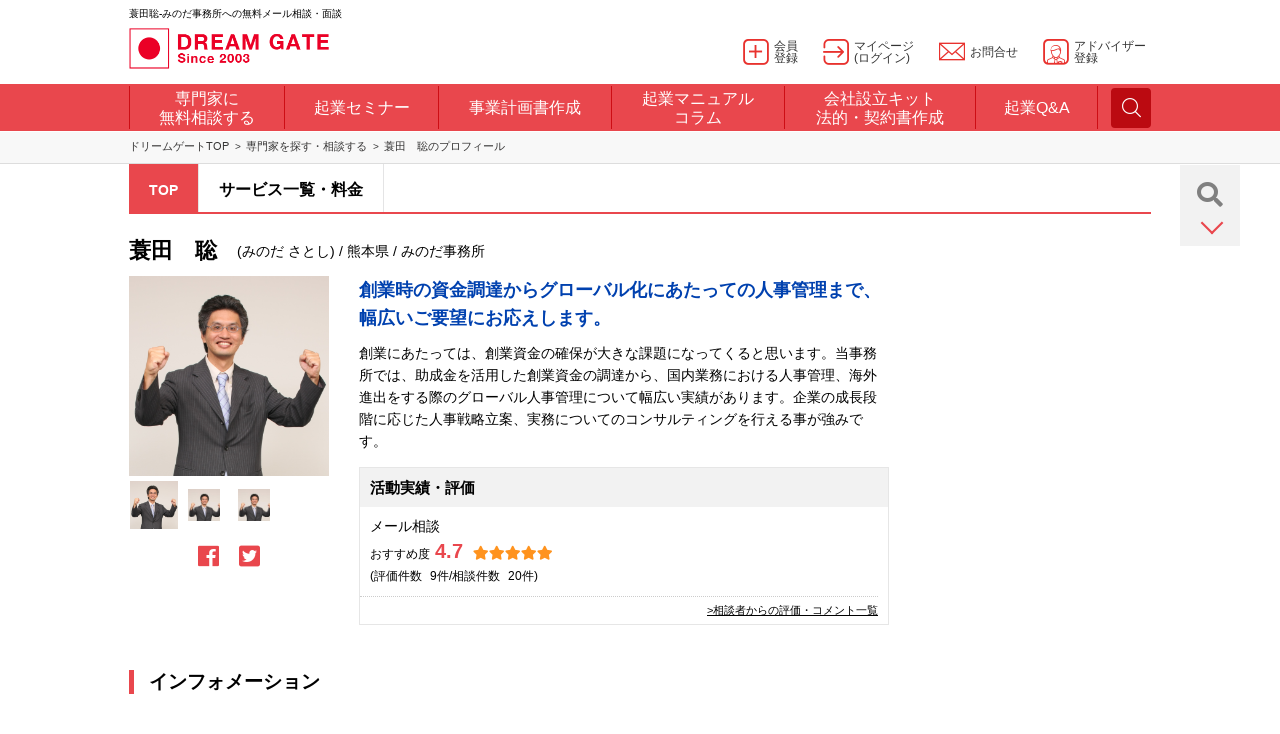

--- FILE ---
content_type: text/html
request_url: https://profile.dreamgate.gr.jp/consul/pro/minoda?advisor_field_id=
body_size: 10872
content:
<!DOCTYPE html>
<!--[if IE 9]>
<html lang="ja" class="ie ie9"><![endif]-->
<!--[if (gt IE 9)|!(IE)]><!-->
<html lang="ja"><!--<![endif]-->
<head>
	<!-- Google Tag Manager -->
<script>(function(w,d,s,l,i){w[l]=w[l]||[];w[l].push({'gtm.start':
new Date().getTime(),event:'gtm.js'});var f=d.getElementsByTagName(s)[0],
j=d.createElement(s),dl=l!='dataLayer'?'&l='+l:'';j.async=true;j.src=
'https://www.googletagmanager.com/gtm.js?id='+i+dl;f.parentNode.insertBefore(j,f);
})(window,document,'script','dataLayer','GTM-N9TGP9');</script>
<!-- End Google Tag Manager -->

	<meta charset="utf-8">
	<meta http-equiv="X-UA-Compatible" content="IE=edge,chrome=1">
	<meta name="viewport" content="width=device-width, initial-scale=1.0, maximum-scale=1.0, user-scalable=0">


	<meta name="keywords" content="蓑田聡,起業,経営,相談,面談,ドリームゲート,DREAMGATE,専門家" />
	<meta name="description" content="蓑田聡（ドリームゲートアドバイザー）。ドリームゲートアドバイザーは、起業・経営・成長支援のスペシャリストです。日本最大級の起業支援プラットフォーム「DREAM GATE」が認定する専門家です。" />

	
	<title>蓑田聡のプロフィール - 起業・会社設立や経営の無料相談・面談はドリームゲート</title>

	<link rel="stylesheet" href="https://profile.dreamgate.gr.jp/include_parts/pc/css/main.css" media="screen and (min-width: 1022px)">
	<link rel="stylesheet" href="https://profile.dreamgate.gr.jp/include_parts/mobile/css/main.css" media="screen and (max-width: 1021px)">
	<link rel="stylesheet" href="https://www.dreamgate.gr.jp/wp-content/themes/dgcontents2018/css/manual.css" media="screen and (min-width: 1022px)">
	<link rel="stylesheet" href="https://www.dreamgate.gr.jp/wp-content/themes/dgcontents2018/css/manual_sp.css" media="screen and (max-width: 1021px)">

	<link rel="stylesheet" href="https://profile.dreamgate.gr.jp/css/user/profile_style.css?v=20250206" media="screen and (min-width: 1022px)">
	<link rel="stylesheet" href="https://profile.dreamgate.gr.jp/css/user/profile_style_sp.css?v=20250206" media="screen and (max-width: 1021px)">

	<link rel="stylesheet" href="https://profile.dreamgate.gr.jp/css/scrolltabs.css">

	<script src="https://ajax.googleapis.com/ajax/libs/jquery/1.12.4/jquery.min.js"></script>
	<script src="https://profile.dreamgate.gr.jp/include_parts/pc/js/libs/jquery.min.js"></script>
	<script src="https://profile.dreamgate.gr.jp/include_parts/common_parts_stg_relations_1703.js"></script>
	<script>
	$(window).on('load resize', function() {
		if (window.innerWidth > 1022) {
			// PCの処理
			//$.ajax({ url: 'https://profile.dreamgate.gr.jp/include_parts/common_parts_headtag_1703.js', dataType: 'script', cache: false });
			$.ajax({ url: 'https://profile.dreamgate.gr.jp/include_parts/pc/js/common.js?181004', dataType: 'script', cache: false });
		} else {
			// SPの処理
			$.ajax({ url: 'https://profile.dreamgate.gr.jp/include_parts/mobile/js/libs/bootstrap.min.js', dataType: 'script', cache: false });
			//$.ajax({ url: 'https://profile.dreamgate.gr.jp/include_parts/common_parts_headtag_1703_mobile.js', dataType: 'script', cache: false });
			$.ajax({ url: 'https://profile.dreamgate.gr.jp/include_parts/mobile/js/common.js', dataType: 'script', cache: false });
			$.ajax({ url: 'https://profile.dreamgate.gr.jp/include_parts/mobile/js/home.js', dataType: 'script', cache: false });
		}
	});
	</script>

	<script src="https://profile.dreamgate.gr.jp/include_parts/common_parts_headtag_1811.js"></script>

	<script src="https://cdnjs.cloudflare.com/ajax/libs/Swiper/3.4.1/js/swiper.min.js"></script>
	<script src="https://profile.dreamgate.gr.jp/include_parts/mobile/js/common.js"></script>

	<link href="https://use.fontawesome.com/releases/v5.0.13/css/all.css" rel="stylesheet">
	<link rel="stylesheet" href="https://profile.dreamgate.gr.jp/include_parts/pc/css/fonts.css"/>

	</head>
<body class="page-home">
<!-- Google Tag Manager (noscript) -->
<noscript><iframe src="https://www.googletagmanager.com/ns.html?id=GTM-N9TGP9"
height="0" width="0" style="display:none;visibility:hidden"></iframe></noscript>
<!-- End Google Tag Manager (noscript) -->

<div id="wrapper">

	<script type="text/javascript">common_parts_global_navi_h1_str = "\u84d1\u7530\u8061-\u307f\u306e\u3060\u4e8b\u52d9\u6240\u3078\u306e\u7121\u6599\u30e1\u30fc\u30eb\u76f8\u8ac7\u30fb\u9762\u8ac7"</script>
<script type="text/javascript" src="https://profile.dreamgate.gr.jp/include_parts/common_parts_global_navi_1811.js"></script>

	
<main id="contents">
	<div class="content-center">
		<div class="b-breadcrumbs clearfix">
			<ul class="inner">
				<li><a href="https://www.dreamgate.gr.jp/">ドリームゲートTOP</a></li>
				<li><a href="https://www.dreamgate.gr.jp/kigyou_soudan_top/">専門家を探す・相談する</a></li>
				<li>蓑田　聡のプロフィール</li>
			</ul>
		</div>

		<div id="detail_page" class="clearfix">
			<div class="btn_fixed">
				<p class="search_btn"><a href="https://www.dreamgate.gr.jp/kigyou_soudan_top/"><i class="fas fa-search"></i></a></p>
				<p class="btn_list_btn"></p>
				<ul class="btn_list">
											<li><a href="https://profile.dreamgate.gr.jp/consul/pro/minoda/mailform_view/"><i class="fas fa-envelope"></i><p>メール相談</p></a></li>
					
					
					
					<li><a href="https://profile.dreamgate.gr.jp/consul/pro/minoda/contactform_view/"><i class="far fa-edit"></i><p>仕事依頼・見積り</p></a></li>
				</ul>
			</div>

			<div class="detail_menu">
				<ul id="scroll_tabs">
										<li class="active tab_selected">
													TOP
											</li>

										<li class="">
													<a href="/consul/pro/minoda/service_view/">
								サービス一覧・料金
							</a>
											</li>

									</ul>
			</div>

			<div id="main_box">
				<div class="detail_title clearfix">
					<h1>蓑田　聡</h1>
					<p>
						(みのだ さとし)
						/
						熊本県						/
						みのだ事務所					</p>
				</div>

				<div class="detail_main clearfix">
					<div class="detail_main_left">
						<div class="detail_main_left_sp">
															<p class="main_img"><img src="/img/advisor/minoda/image_mini" alt="" /></p>
														<ul class="imgbox_thum clearfix">
																	<li><img src="/img/advisor/minoda/image_mini" alt="" /></li>
								
																	<li><img src="/img/advisor/minoda/image_mini2" alt="" /></li>
								
																	<li><img src="/img/advisor/minoda/image_mini3" alt="" /></li>
															</ul>
							<div class="sns_btn">
								<ul class="clearfix">
																												<li><a href="http://ja-jp.facebook.com/satoshi.minoda" target="_blank"><i class="fab fa-facebook fa-fw"></i></a></li>
																												<li><a href="http://twitter.com/minojimu" target="_blank"><i class="fab fa-twitter-square fa-fw"></i></a></li>
																	</ul>
							</div>
						</div>
													<div class="detail_point sp">
								<h2>活動実績・評価</h2>

																	<div class="detail_point_box">
										<h3>メール相談</h3>
										<p class="point"><span class="pc">おすすめ度</span><a href="/consul/pro/minoda/eval_view/mailconsul_only/">4.7</a><span class="star"><i class="fas fa-star"></i><i class="fas fa-star"></i><i class="fas fa-star"></i><i class="fas fa-star"></i><i class="fas fa-star"></i></span></p>
										<p class="counter">(評価<span class="pc">件数</span>&nbsp;9件/相談<span class="pc">件数</span>&nbsp;20件)</p>
									</div>
								
								
								<p class="link"><a href="/consul/pro/minoda/eval_view/">&gt;相談者からの評価・コメント一覧</a></p>
							</div>
											</div>
					<div class="detail_main_right">
						<p class="caption">創業時の資金調達からグローバル化にあたっての人事管理まで、幅広いご要望にお応えします。 </p>
						<div class="detail">
							<div>
								<p>創業にあたっては、創業資金の確保が大きな課題になってくると思います。当事務所では、助成金を活用した創業資金の調達から、国内業務における人事管理、海外進出をする際のグローバル人事管理について幅広い実績があります。企業の成長段階に応じた人事戦略立案、実務についてのコンサルティングを行える事が強みです。</p>							</div>

							<div class="detail_point pc">
								<h2>活動実績・評価</h2>

																	<div class="detail_point_box">
										<h3>メール相談</h3>
										<p class="point"><span class="pc">おすすめ度</span><a href="/consul/pro/minoda/eval_view/mailconsul_only/">4.7</a><span class="star"><i class="fas fa-star"></i><i class="fas fa-star"></i><i class="fas fa-star"></i><i class="fas fa-star"></i><i class="fas fa-star"></i></span></p>
										<p class="counter">(評価<span class="pc">件数</span>&nbsp;9件/相談<span class="pc">件数</span>&nbsp;20件)</p>
									</div>
								
								
								<p class="link"><a href="/consul/pro/minoda/eval_view/">&gt;相談者からの評価・コメント一覧</a></p>
							</div>
						</div>
					</div>
				</div>

								
									<div class="detail_infobox">
						<h2 class="detail_subtitle">インフォメーション</h2>
						<ul>
																								<li>
										<a href="http://blog.minoda.biz//index.php?itemid=212237">
																							<p class="icon_blog">ブログ</p>
																						<p class="title">九州の地域活性化への取り組み（鹿児島県のケース）　1</p>
											<p class="date">2013年9月7日</p>
										</a>
									</li>
																																<li>
										<a href="http://blog.minoda.biz//index.php?itemid=211580">
																							<p class="icon_blog">ブログ</p>
																						<p class="title">鍋</p>
											<p class="date">2013年7月22日</p>
										</a>
									</li>
																																<li>
										<a href="http://blog.minoda.biz//index.php?itemid=211577">
																							<p class="icon_blog">ブログ</p>
																						<p class="title">無事、上海へ到着しました</p>
											<p class="date">2013年7月21日</p>
										</a>
									</li>
																																<li>
										<a href="http://blog.minoda.biz//index.php?itemid=211576">
																							<p class="icon_blog">ブログ</p>
																						<p class="title">2013年7月の中国・タイ出張を終えての所感</p>
											<p class="date">2013年7月20日</p>
										</a>
									</li>
																																<li>
										<a href="http://blog.minoda.biz//index.php?itemid=208519">
																							<p class="icon_blog">ブログ</p>
																						<p class="title">2013年の抱負</p>
											<p class="date">2013年1月4日</p>
										</a>
									</li>
																					</ul>
					</div>
				
									<div class="detail_telbox">
						<h2 class="detail_subtitle">TEL</h2>
						<p><a href="tel:096-211-2575">096-211-2575</a></p>
					</div>
				
				<div class="tablearea2">
					<table class="detail_table">
						<tr>
							<th>対応エリア</th>
							<td>福岡県　/　佐賀県　/　熊本県</td>
						</tr>
						<tr>
							<th>所在地</th>
							<td>
								〒860-0848　熊本県熊本市南坪井町1-2大進ビル406							</td>
						</tr>
						<tr>
							<th>相談・面談可能時間</th>
							<td>
								09:00								～
								20:00							</td>
						</tr>
					</table>
				</div>

				<div class="btnarea">
					<ul class="clearfix">
													<li class="btn-c"><a href="https://profile.dreamgate.gr.jp/consul/pro/minoda/mailform_view/"><i class="fas fa-envelope"></i>無料メール相談</a></li>
						
						
						
						<li><a href="https://profile.dreamgate.gr.jp/consul/pro/minoda/contactform_view/"><i class="far fa-edit"></i>仕事依頼・見積り</a></li>
					</ul>
				</div>

				<div class="tablearea">
					<table class="detail_table">
						<tr>
							<th>専門分野</th>
							<td>経営計画・改善(経営戦略策定・新規事業開発)　/　人事労務(採用支援・組織戦略)　/　集客・販路拡大・営業戦略(販路開拓・営業戦略)　/　海外ビジネス(アジア進出支援(中国・インド・東南アジア))</td>
						</tr>
						<tr>
							<th>得意業界</th>
							<td>介護・福祉・医療関連　/　農業・地産地消　/　卸売・流通</td>
						</tr>
						<tr>
							<th>保有資格</th>
							<td>FP(ファイナンシャルプランナー) 　/　社会保険労務士 　/　日商簿記2級　/　中小企業診断士 </td>
						</tr>
						<tr>
							<th>対応エリア</th>
							<td>福岡県　/　佐賀県　/　熊本県</td>
						</tr>
						<tr>
							<th>業務内容</th>
							<td>創業時の資金計画についてのアドバイス、社員採用を行う際の役割分担の検討・採用面接のトレーニング、能力開発計画の立案及び実施の支援、グローバル人事管理 </td>
						</tr>
					</table>
				</div>

				<h2 class="detail_subtitle">経歴・実績</h2>

				<div class="detail_area">
					<div class="tinymce"><p>【経歴】</p>
<p>大学卒業後、</p>
<p>福岡県地盤の地方銀行へ入行、主に融資・渉外業務に従事。融資の際、銀行が着目するポイント、資金使途・調達計画の妥当性、資金繰り面の現場審査等、企業が融資を申し込んだ際、調査・分析・判断しなければいけない事について徹底的に叩き込まれました。 <br />その後、人事コンサルティング会社へ転職、採用に関するコンサルティングの他、日常業務を行う中での社員に対する意識向上、能力向上に対する取り組みのお手伝いをしてきました。</p>
<p>&nbsp;</p>
<p>【開業後】</p>
<p>平成16年12月　開業 <br />創業者に対しては助成金の受給支援を主体に、それ以外の企業に対しては採用ツールの提供、面接方法のトレーニング等、採用に関するコンサルティングや評価制度の作成と処遇や能力開発計画への反映等、人事に関するコンサルティングを主体に営業を行っております。</p>
<p>　</p>
<p>平成19年2月　上海興談商務咨詢有限公司　監事　就任<br />中国・上海市の外郭団体が開設している日系企業を対象にした研修、セミナー等の企画運営についてコンサルティングを行う会社です。上海にある日系企業の現地化推進のお手伝いをしています。</p>
<p>　</p>
<p>平成20年11月　ドリームゲートアドバイザー登録</p>
<p>現在は、組織人事に関するコンサルティングの他、タイや中国に拠点のある企業、もしくは、これから進出する企業に対して人事管理面のアドバイスを行っています。</p>
<p><br />【助成金取得支援実績】</p>
<p>　 当事務所で取得のお手伝いをさせていただいたものは下記のものになります。厚生労働省系の助成金で、創業資金を助成するものについては全て実績がございま す。既存企業が異分野に進出する際も対象になるものがございますのでお気軽にお問い合わせ下さい。尚、助成金によっては創業前、異分野進出前に助成金の支 給を行う団体と調整を行う必要があります。創業後、異分野進出後では間に合わないケースがあることにご注意ください。</p>
<p>受給資格者創業支援助成金（創業、上限300万円）<br />高年齢者等共同就業機会創出助成金（創業、上限500万円）<br />地域雇用開発促進助成金（設備投資）<br />地域創業助成金<br />中小企業基盤人材確保助成金（人材確保、基盤人材140万円か210万円、一般人材30万円か40万円）<br />継続雇用定着促進助成金（定年延長・再雇用制度）<br />トライアル雇用助成金<br />特定求職者雇用開発助成金（母子家庭の母、高年齢者、身体障害者の採用）<br />育児休業取得促進助成金</p></div>				</div>

									<h2 class="detail_subtitle">創業支援助成金について</h2>
					<div class="detail_area">
						<div class="tinymce"><div class="blockq">
<div class="blockq">
<p>厚生労働省の創業支援助成金としては、受給資格者創業支援助成金がありますが、福岡・熊本では他に「地域再生中小企業創業助成金」、「地域雇用開発助成金」があります。</p>
<p>【地域再生中小企業創業助成金】</p>
<p>特定業種で創業や異業種進出を行い、2人以上の従業員を雇い入れる場合に支給される助成金です。</p>
<p>福岡県の場合<br />対象業種・・・①情報サービス業　②洗濯・理容・美容・浴場業　③社会保険・社会福祉・介護事業<br />支給金額<br />雇入れる雇用保険一般被保険者数<br />5人以上・・・上限額250万円（助成率　3分の1）<br />5人未満・・・上限額150万円（助成率　3分の1）</p>
<p>※雇入れる一般被保険者1人につき30万円</p>
<p>&nbsp;</p>
<p>熊本県の場合<br />対象業種・・・①食料品製造業　②食料品小売業　③社会保険・社会福祉・介護事業<br />支給金額<br />5人以上・・・上限額500万円（助成率　2分の1）<br />5人以上・・・上限額300万円（助成率　2分の1）</p>
<p>※雇入れる一般被保険者1人につき60万円</p>
<p>&nbsp;</p>
<p>【地域雇用開発助成金】※創業の場合</p>
<p>300万円以上の対象経費に対する投資と2人以上の雇入れが必要です。<br />受け取れる金額は事業所設置にかかった費用と雇入れる労働者の人数で変わりますが、120万円～2700万円が支給されます。</p>
<p>※下記対象地域の一部地域で、特定の業種で創業する際は上記金額が200万円～4500万円になる場合があります。詳しくは当事務所までお問い合わせください。</p>
<p>&nbsp;</p>
<p>対象地域</p>
<p>福岡県の場合<br />中間・遠賀・・・中間市、遠賀町、岡垣町、水巻町、芦屋町<br />行橋・・・行橋市、豊前市、苅田町、吉富町、みやこ町、築上町、上毛町<br />直方・・・直方町、宮若町、小竹町、鞍手町<br />飯塚・・・飯塚市、嘉麻市、桂川町<br />田川・・・田川市、福智町、添田町、糸田町、川崎町、大任町、香春町、赤村<br />筑後・・・朝倉市、久留米市、うきは市、小郡市、筑後市、八女市、大川市、柳川市、みやま市、大牟田市、筑前町、大刀洗町、大木町、広川町、東峰村 <br />福岡東・・・宗像市、福津市、古賀市、新宮町、久山町、粕屋町、篠栗町、宇美町、志免町、須惠町 <br />福岡南・・・春日市、太宰府市、大野城市、筑紫野市、那珂川町<br />福岡西・・・糸島市<br />福岡市の小呂島の区域</p>
<p>&nbsp;</p>
<p>熊本県の場合<br />荒尾・玉名・・・荒尾市、玉名市、玉東町、和水町、南関町、長洲町<br />宇城・・・宇土市、宇城市、美里町<br />八代・・・八代市、氷川町<br />水俣・葦北・・・水俣市、芦北町、津奈木町<br />球磨・・・人吉市、錦町、あさぎり町、多良木町、湯前町、水上村、相良村、五木村、山江村、球磨村 <br />天草・・・天草市、上天草市、苓北町<br />山鹿・菊池・・・山鹿市、菊池市、合志市、大津町、菊陽町<br />阿蘇・・・阿蘇市、南小国町、小国町、高森町、産山村、南阿蘇村<br />上益城・・・甲佐町、山都町</p>
<p>&nbsp;</p>
</div>
</div></div>					</div>
				
				<div class="addrarea">
					<p>
						<i class="fas fa-map-marker-alt"></i>所在地　
						〒860-0848　熊本県熊本市南坪井町1-2大進ビル406					</p>

					<p>
						<i class="fas fa-clock"></i>相談・面談可能時間　　
						09:00						～
						20:00					</p>
				</div>

				<div class="btnarea">
					<ul class="clearfix">
													<li class="btn-c"><a href="https://profile.dreamgate.gr.jp/consul/pro/minoda/mailform_view/"><i class="fas fa-envelope"></i>無料メール相談</a></li>
						
						
						
						<li><a href="https://profile.dreamgate.gr.jp/consul/pro/minoda/contactform_view/"><i class="far fa-edit"></i>仕事依頼・見積り</a></li>
					</ul>
				</div>

				
				


				
									<div class="detail_blogbox">
						<h2 class="detail_subtitle">ブログ：みのだ事務所　所長ブログ</h2>
						<ul>
															<li>
									<a href="http://blog.minoda.biz//index.php?itemid=212237">
										<p class="date">2013年9月7日</p>
										<p class="title">九州の地域活性化への取り組み（鹿児島県のケース）　1</p>
									</a>
								</li>
															<li>
									<a href="http://blog.minoda.biz//index.php?itemid=211580">
										<p class="date">2013年7月22日</p>
										<p class="title">鍋</p>
									</a>
								</li>
															<li>
									<a href="http://blog.minoda.biz//index.php?itemid=211577">
										<p class="date">2013年7月21日</p>
										<p class="title">無事、上海へ到着しました</p>
									</a>
								</li>
															<li>
									<a href="http://blog.minoda.biz//index.php?itemid=211576">
										<p class="date">2013年7月20日</p>
										<p class="title">2013年7月の中国・タイ出張を終えての所感</p>
									</a>
								</li>
															<li>
									<a href="http://blog.minoda.biz//index.php?itemid=208519">
										<p class="date">2013年1月4日</p>
										<p class="title">2013年の抱負</p>
									</a>
								</li>
													</ul>
					</div>
				
							</div>
			<div id="side_box">
				

				
			</div>
			<br class="clear">

			<div class="company_area">
	<h2>みのだ事務所</h2>
	<table class="company_table">
		<tr>
			<th>所在地</th>
			<td>
				〒860-0848  熊本県熊本市南坪井町1-2大進ビル406			</td>
		</tr>
		<tr>
			<th>相談・面談可能時間</th>
			<td>
				09:00				～
				20:00			</td>
		</tr>
		<tr>
			<th>URL</th>
			<td>
				<a href="http://www16.ocn.ne.jp/~minoyan/" target="_blank">http://www16.ocn.ne.jp/~minoyan/</a>
			</td>
		</tr>
		<tr>
			<th>会社概要 その他</th>
			<td></td>
		</tr>
	</table>
</div>
		</div>
	</div>
</main>

<section id="advisor_footer_linklist" class="pc">
<div class="content-center">
	<h3>専門分野からアドバイザーを探す</h3>
	<ul class="advisor_footer_link1 clearfix">
		<li>
			<dl>
				<dt>事業計画・商品開発</dt>

				<dd><a href="http://profile.dreamgate.gr.jp/pr_user_advisor_search/online_link_search?field_main_category_id=1&field_sub_category_id=1">アイデア発想・ブラッシュアップ</a></dd>
				<dd><a href="http://profile.dreamgate.gr.jp/pr_user_advisor_search/online_link_search?field_main_category_id=1&field_sub_category_id=2">事業計画書作成</a></dd>
				<dd><a href="http://profile.dreamgate.gr.jp/pr_user_advisor_search/online_link_search?field_main_category_id=1&field_sub_category_id=3">ビジネスモデル開発</a></dd>
				<dd><a href="http://profile.dreamgate.gr.jp/pr_user_advisor_search/online_link_search?field_main_category_id=1&field_sub_category_id=4">家庭用品・家具・インテリア開発</a></dd>
				<dd><a href="http://profile.dreamgate.gr.jp/pr_user_advisor_search/online_link_search?field_main_category_id=1&field_sub_category_id=5">食品開発・飲食店メニュー開発</a></dd>
				<dd><a href="http://profile.dreamgate.gr.jp/pr_user_advisor_search/online_link_search?field_main_category_id=1&field_sub_category_id=6">コンテンツ・メディア開発</a></dd>
				<dd><a href="http://profile.dreamgate.gr.jp/pr_user_advisor_search/online_link_search?field_main_category_id=1&field_sub_category_id=7">電気製品・オフィス用品・機械・設備開発</a></dd>
			</dl>
		</li>
		<li>
			<dl>
				<dt>資金調達</dt>

				<dd><a href="http://profile.dreamgate.gr.jp/pr_user_advisor_search/online_link_search?field_main_category_id=2&field_sub_category_id=8">助成金・補助金</a></dd>
				<dd><a href="http://profile.dreamgate.gr.jp/pr_user_advisor_search/online_link_search?field_main_category_id=2&field_sub_category_id=9">新規創業者向け融資</a></dd>
				<dd><a href="http://profile.dreamgate.gr.jp/pr_user_advisor_search/online_link_search?field_main_category_id=2&field_sub_category_id=10">事業者向け融資</a></dd>
				<dd><a href="http://profile.dreamgate.gr.jp/pr_user_advisor_search/online_link_search?field_main_category_id=2&field_sub_category_id=11">出資・資本政策</a></dd>
				<dd><a href="http://profile.dreamgate.gr.jp/pr_user_advisor_search/online_link_search?field_main_category_id=2&field_sub_category_id=12"></a></dd>
			</dl>
		</li>
		<li>
			<dl>
				<dt>会計・税務</dt>

				<dd><a href="http://profile.dreamgate.gr.jp/pr_user_advisor_search/online_link_search?field_main_category_id=3&field_sub_category_id=12">会計・決算処理・法人税務</a></dd>
				<dd><a href="http://profile.dreamgate.gr.jp/pr_user_advisor_search/online_link_search?field_main_category_id=3&field_sub_category_id=13">確定申告・個人税務</a></dd>
				<dd><a href="http://profile.dreamgate.gr.jp/pr_user_advisor_search/online_link_search?field_main_category_id=3&field_sub_category_id=14">節税対策</a></dd>
				<dd><a href="http://profile.dreamgate.gr.jp/pr_user_advisor_search/online_link_search?field_main_category_id=3&field_sub_category_id=15">税務関係の届出書作成</a></dd>
				<dd><a href="http://profile.dreamgate.gr.jp/pr_user_advisor_search/online_link_search?field_main_category_id=3&field_sub_category_id=16">アウトソーシング（記帳代行など）</a></dd>
			</dl>
		</li>
		<li>
			<dl>
				<dt>会社設立・許認可</dt>

				<dd><a href="http://profile.dreamgate.gr.jp/pr_user_advisor_search/online_link_search?field_main_category_id=4&field_sub_category_id=17">会社設立・各種法人設立</a></dd>
				<dd><a href="http://profile.dreamgate.gr.jp/pr_user_advisor_search/online_link_search?field_main_category_id=4&field_sub_category_id=18">飲食店・酒類関連許認可</a></dd>
				<dd><a href="http://profile.dreamgate.gr.jp/pr_user_advisor_search/online_link_search?field_main_category_id=4&field_sub_category_id=19">介護・福祉関連許認可</a></dd>
				<dd><a href="http://profile.dreamgate.gr.jp/pr_user_advisor_search/online_link_search?field_main_category_id=4&field_sub_category_id=20">建築・建設関連許認可</a></dd>
				<dd><a href="http://profile.dreamgate.gr.jp/pr_user_advisor_search/online_link_search?field_main_category_id=4&field_sub_category_id=21">外国人ビザ</a></dd>
				<dd><a href="http://profile.dreamgate.gr.jp/pr_user_advisor_search/online_link_search?field_main_category_id=4&field_sub_category_id=22">金融・投資・貸金関連許認可</a></dd>
			</dl>
		</li>
	</ul>
	<ul class="advisor_footer_link1 clearfix">
		<li>
			<dl>
				<dt>経営計画・改善</dt>

				<dd><a href="http://profile.dreamgate.gr.jp/pr_user_advisor_search/online_link_search?field_main_category_id=5&field_sub_category_id=23">経営戦略策定</a></dd>
				<dd><a href="http://profile.dreamgate.gr.jp/pr_user_advisor_search/online_link_search?field_main_category_id=5&field_sub_category_id=24">事業再生・M&Ａ・IPO支援</a></dd>
				<dd><a href="http://profile.dreamgate.gr.jp/pr_user_advisor_search/online_link_search?field_main_category_id=5&field_sub_category_id=25">新規事業開発</a></dd>
				<dd><a href="http://profile.dreamgate.gr.jp/pr_user_advisor_search/online_link_search?field_main_category_id=5&field_sub_category_id=26">マネジメントシステム認証取得<br>(ISO、Pマーク)</a></dd>
				<dd><a href="http://profile.dreamgate.gr.jp/pr_user_advisor_search/online_link_search?field_main_category_id=5&field_sub_category_id=27">相続対策・事業継承</a></dd>
			</dl>
		</li>
		<li>
			<dl>
				<dt>IT・インターネット</dt>

				<dd><a href="http://profile.dreamgate.gr.jp/pr_user_advisor_search/online_link_search?field_main_category_id=6&field_sub_category_id=28">ネットショップ・ECサイト</a></dd>
				<dd><a href="http://profile.dreamgate.gr.jp/pr_user_advisor_search/online_link_search?field_main_category_id=6&field_sub_category_id=29">ホームページ作成</a></dd>
				<dd><a href="http://profile.dreamgate.gr.jp/pr_user_advisor_search/online_link_search?field_main_category_id=6&field_sub_category_id=30">ITシステム開発・導入</a></dd>
				<dd><a href="http://profile.dreamgate.gr.jp/pr_user_advisor_search/online_link_search?field_main_category_id=6&field_sub_category_id=31">モバイルアプリ・ゲーム</a></dd>
			</dl>
		</li>
		<li>
			<dl>
				<dt>法務・知財・特許</dt>

				<dd><a href="http://profile.dreamgate.gr.jp/pr_user_advisor_search/online_link_search?field_main_category_id=7&field_sub_category_id=32">企業間トラブル</a></dd>
				<dd><a href="http://profile.dreamgate.gr.jp/pr_user_advisor_search/online_link_search?field_main_category_id=7&field_sub_category_id=33">特許・商標・意匠・知財</a></dd>
				<dd><a href="http://profile.dreamgate.gr.jp/pr_user_advisor_search/online_link_search?field_main_category_id=7&field_sub_category_id=34">契約書作成</a></dd>
				<dd><a href="http://profile.dreamgate.gr.jp/pr_user_advisor_search/online_link_search?field_main_category_id=7&field_sub_category_id=35">知的財産・著作権</a></dd>
				<dd><a href="http://profile.dreamgate.gr.jp/pr_user_advisor_search/online_link_search?field_main_category_id=7&field_sub_category_id=36">社内トラブル</a></dd>
				<dd><a href="http://profile.dreamgate.gr.jp/pr_user_advisor_search/online_link_search?field_main_category_id=7&field_sub_category_id=37">訴訟</a></dd>
			</dl>
		</li>
		<li>
			<dl>
				<dt>集客・販路拡大・営業戦略</dt>

				<dd><a href="http://profile.dreamgate.gr.jp/pr_user_advisor_search/online_link_search?field_main_category_id=8&field_sub_category_id=38">販路開拓・営業戦略</a></dd>
				<dd><a href="http://profile.dreamgate.gr.jp/pr_user_advisor_search/online_link_search?field_main_category_id=8&field_sub_category_id=39">SEO・SEM・SNSマーケ・ネット広告</a></dd>
				<dd><a href="http://profile.dreamgate.gr.jp/pr_user_advisor_search/online_link_search?field_main_category_id=8&field_sub_category_id=40">イベント企画・運営・営業代行・販促ツール・SP</a></dd>
				<dd><a href="http://profile.dreamgate.gr.jp/pr_user_advisor_search/online_link_search?field_main_category_id=8&field_sub_category_id=41">PR・ブランド戦略</a></dd>
				<dd><a href="http://profile.dreamgate.gr.jp/pr_user_advisor_search/online_link_search?field_main_category_id=8&field_sub_category_id=42">FC・代理店戦略</a></dd>
				<dd><a href="http://profile.dreamgate.gr.jp/pr_user_advisor_search/online_link_search?field_main_category_id=8&field_sub_category_id=43">メディア広告・屋外・看板</a></dd>
				<dd><a href="http://profile.dreamgate.gr.jp/pr_user_advisor_search/online_link_search?field_main_category_id=8&field_sub_category_id=44">ダイレクトマーケティング(メール、電話、DM)</a></dd>
			</dl>
		</li>
	</ul>
	<ul class="advisor_footer_link1 clearfix">
		<li>
			<dl>
				<dt>市場分析・調査</dt>

				<dd><a href="http://profile.dreamgate.gr.jp/pr_user_advisor_search/online_link_search?field_main_category_id=9&field_sub_category_id=45">市場調査・リサーチ</a></dd>
				<dd><a href="http://profile.dreamgate.gr.jp/pr_user_advisor_search/online_link_search?field_main_category_id=9&field_sub_category_id=46">顧客管理・CRM</a></dd>
				<dd><a href="http://profile.dreamgate.gr.jp/pr_user_advisor_search/online_link_search?field_main_category_id=9&field_sub_category_id=47">商圏・立地調査</a></dd>
				<dd><a href="http://profile.dreamgate.gr.jp/pr_user_advisor_search/online_link_search?field_main_category_id=9&field_sub_category_id=48">競合分析・市場分析</a></dd>
				<dd><a href="http://profile.dreamgate.gr.jp/pr_user_advisor_search/online_link_search?field_main_category_id=9&field_sub_category_id=49">Web分析、ネットリサーチ</a></dd>
			</dl>
		</li>
		<li>
			<dl>
				<dt>人事労務</dt>

				<dd><a href="http://profile.dreamgate.gr.jp/pr_user_advisor_search/online_link_search?field_main_category_id=10&field_sub_category_id=50">給与計算・社会保険手続き</a></dd>
				<dd><a href="http://profile.dreamgate.gr.jp/pr_user_advisor_search/online_link_search?field_main_category_id=10&field_sub_category_id=51">採用支援・組織戦略</a></dd>
				<dd><a href="http://profile.dreamgate.gr.jp/pr_user_advisor_search/online_link_search?field_main_category_id=10&field_sub_category_id=52">労務管理・労働問題</a></dd>
				<dd><a href="http://profile.dreamgate.gr.jp/pr_user_advisor_search/online_link_search?field_main_category_id=10&field_sub_category_id=53">就業規則・給与制度</a></dd>
				<dd><a href="http://profile.dreamgate.gr.jp/pr_user_advisor_search/online_link_search?field_main_category_id=10&field_sub_category_id=54">労務関係の届出書作成</a></dd>
			</dl>
		</li>
		<li>
			<dl>
				<dt>海外ビジネス</dt>

				<dd><a href="http://profile.dreamgate.gr.jp/pr_user_advisor_search/online_link_search?field_main_category_id=11&field_sub_category_id=55">アジア進出支援(中国・インド・東南アジア)</a></dd>
				<dd><a href="http://profile.dreamgate.gr.jp/pr_user_advisor_search/online_link_search?field_main_category_id=11&field_sub_category_id=56">国際物流・貿易・通関・海外販路</a></dd>
				<dd><a href="http://profile.dreamgate.gr.jp/pr_user_advisor_search/online_link_search?field_main_category_id=11&field_sub_category_id=57">欧米進出支援(北米・欧州)</a></dd>
				<dd><a href="http://profile.dreamgate.gr.jp/pr_user_advisor_search/online_link_search?field_main_category_id=11&field_sub_category_id=58">ビジネス文章翻訳・英文契約書作成</a></dd>
				<dd><a href="http://profile.dreamgate.gr.jp/pr_user_advisor_search/online_link_search?field_main_category_id=11&field_sub_category_id=59">海外進出支援(その他)</a></dd>
			</dl>
		</li>
		<li>
			<dl>
				<dt>研修・コーチング</dt>

				<dd><a href="http://profile.dreamgate.gr.jp/pr_user_advisor_search/online_link_search?field_main_category_id=12&field_sub_category_id=60">プレゼンテーション指導・プレゼン資料作成</a></dd>
				<dd><a href="http://profile.dreamgate.gr.jp/pr_user_advisor_search/online_link_search?field_main_category_id=12&field_sub_category_id=61">キャリアカウンセリング</a></dd>
				<dd><a href="http://profile.dreamgate.gr.jp/pr_user_advisor_search/online_link_search?field_main_category_id=12&field_sub_category_id=62">ビジネスコーチング</a></dd>
				<dd><a href="http://profile.dreamgate.gr.jp/pr_user_advisor_search/online_link_search?field_main_category_id=12&field_sub_category_id=63">産業カウンセラー</a></dd>
				<dd><a href="http://profile.dreamgate.gr.jp/pr_user_advisor_search/online_link_search?field_main_category_id=12&field_sub_category_id=64">ビジネスセミナー講師・コーディネーター</a></dd>
				<dd><a href="http://profile.dreamgate.gr.jp/pr_user_advisor_search/online_link_search?field_main_category_id=12&field_sub_category_id=65">スタッフ教育・ビジネス基礎研修</a></dd>
			</dl>
		</li>
	</ul>

	<h3>得意業界・資格からアドバイザーを探す</h3>
	<ul class="advisor_footer_link2 clearfix">
		<li><a href="http://profile.dreamgate.gr.jp/pr_user_advisor_search/online_link_search?industry_main_category_id=1">Web、モバイル、ゲーム</a></li>
		<li><a href="http://profile.dreamgate.gr.jp/pr_user_advisor_search/online_link_search?industry_main_category_id=2">ネットショップ・EC</a></li>
		<li><a href="http://profile.dreamgate.gr.jp/pr_user_advisor_search/online_link_search?industry_main_category_id=3">小売店・スｰパー・雑貨</a></li>
		<li><a href="http://profile.dreamgate.gr.jp/pr_user_advisor_search/online_link_search?industry_main_category_id=4">飲食・外食・フードデリバリー</a></li>
		<li><a href="http://profile.dreamgate.gr.jp/pr_user_advisor_search/online_link_search?industry_main_category_id=5">コンサル、士業</a></li>
		<li><a href="http://profile.dreamgate.gr.jp/pr_user_advisor_search/online_link_search?industry_main_category_id=6">介護・福祉・医療関連</a></li>
		<li><a href="http://profile.dreamgate.gr.jp/pr_user_advisor_search/online_link_search?industry_main_category_id=7">ITシステム・情報処理</a></li>
		<li><a href="http://profile.dreamgate.gr.jp/pr_user_advisor_search/online_link_search?industry_main_category_id=8">広告・イベント・PR業</a></li>
		<li><a href="http://profile.dreamgate.gr.jp/pr_user_advisor_search/online_link_search?industry_main_category_id=9">人材関連・職業紹介・派遣業</a></li>
		<li><a href="http://profile.dreamgate.gr.jp/pr_user_advisor_search/online_link_search?industry_main_category_id=10">教育・コーチ・研修・学校経営)</a></li>
		<li><a href="http://profile.dreamgate.gr.jp/pr_user_advisor_search/online_link_search?industry_main_category_id=11">卸売・流通</a></li>
		<li><a href="http://profile.dreamgate.gr.jp/pr_user_advisor_search/online_link_search?industry_main_category_id=12">理美容・マッサージ・リフレ</a></li>
		<li><a href="http://profile.dreamgate.gr.jp/pr_user_advisor_search/online_link_search?industry_main_category_id=13">リサイクル・環境ビジネス・エコ</a></li>
		<li><a href="http://profile.dreamgate.gr.jp/pr_user_advisor_search/online_link_search?industry_main_category_id=14">保険・金融関連</a></li>
		<li><a href="http://profile.dreamgate.gr.jp/pr_user_advisor_search/online_link_search?industry_main_category_id=15">デザイン・クリエティブ・印刷業</a></li>
		<li><a href="http://profile.dreamgate.gr.jp/pr_user_advisor_search/online_link_search?industry_main_category_id=16">レンタル・リース</a></li>
		<li><a href="http://profile.dreamgate.gr.jp/pr_user_advisor_search/online_link_search?industry_main_category_id=17">ファッションアパレル</a></li>
		<li><a href="http://profile.dreamgate.gr.jp/pr_user_advisor_search/online_link_search?industry_main_category_id=18">建設・工事</a></li>
		<li><a href="http://profile.dreamgate.gr.jp/pr_user_advisor_search/online_link_search?industry_main_category_id=19">不動産・販売・仲介</a></li>
		<li><a href="http://profile.dreamgate.gr.jp/pr_user_advisor_search/online_link_search?industry_main_category_id=20">製造業</a></li>
		<li><a href="http://profile.dreamgate.gr.jp/pr_user_advisor_search/online_link_search?industry_main_category_id=21">娯楽・アミューズメント</a></li>
		<li><a href="http://profile.dreamgate.gr.jp/pr_user_advisor_search/online_link_search?industry_main_category_id=22">農業・地産地消</a></li>
		<li><a href="http://profile.dreamgate.gr.jp/pr_user_advisor_search/online_link_search?industry_main_category_id=23">社会起業・NPO</a></li>

		<li><a href="http://profile.dreamgate.gr.jp/pr_user_advisor_search/online_link_search?qualification_id=1">公認会計士</a></li>
		<li><a href="http://profile.dreamgate.gr.jp/pr_user_advisor_search/online_link_search?qualification_id=2">税理士</a></li>
		<li><a href="http://profile.dreamgate.gr.jp/pr_user_advisor_search/online_link_search?qualification_id=3">中小企業診断士</a></li>
		<li><a href="http://profile.dreamgate.gr.jp/pr_user_advisor_search/online_link_search?qualification_id=4">司法書士</a></li>
		<li><a href="http://profile.dreamgate.gr.jp/pr_user_advisor_search/online_link_search?qualification_id=5">行政書士</a></li>
		<li><a href="http://profile.dreamgate.gr.jp/pr_user_advisor_search/online_link_search?qualification_id=6">弁護士(海外法含む)</a></li>
		<li><a href="http://profile.dreamgate.gr.jp/pr_user_advisor_search/online_link_search?qualification_id=7">社会保険労務士</a></li>
		<li><a href="http://profile.dreamgate.gr.jp/pr_user_advisor_search/online_link_search?qualification_id=8">弁理士</a></li>
		<li><a href="http://profile.dreamgate.gr.jp/pr_user_advisor_search/online_link_search?qualification_id=9">外国の専門資格（米国公認会計士等）</a></li>
		<li><a href="http://profile.dreamgate.gr.jp/pr_user_advisor_search/online_link_search?qualification_id=10">宅地建物取引主任者</a></li>
		<li><a href="http://profile.dreamgate.gr.jp/pr_user_advisor_search/online_link_search?qualification_id=11">不動産鑑定士</a></li>
		<li><a href="http://profile.dreamgate.gr.jp/pr_user_advisor_search/online_link_search?qualification_id=12">FP(ファイナンシャルプランナー)</a></li>
		<li><a href="http://profile.dreamgate.gr.jp/pr_user_advisor_search/online_link_search?qualification_id=13">ケアマネージャー</a></li>
		<li><a href="http://profile.dreamgate.gr.jp/pr_user_advisor_search/online_link_search?qualification_id=14">MBA</a></li>
		<li><a href="http://profile.dreamgate.gr.jp/pr_user_advisor_search/online_link_search?qualification_id=15">博士</a></li>
		<li><a href="http://profile.dreamgate.gr.jp/pr_user_advisor_search/online_link_search?qualification_id=99">その他</a></li>

		<li><a href="http://www.dreamgate.gr.jp/seminar/category/jigyoukeikaku">事業計画・商品開発</a>　</li>
		<li><a href="http://www.dreamgate.gr.jp/seminar/category/eigyoushienn-hannrokakudai">営業支援・販路拡大</a>　</li>
		<li><a href="http://www.dreamgate.gr.jp/seminar/category/shouhinnkaihatsu">商品開発</a>　</li>
		<li><a href="http://www.dreamgate.gr.jp/seminar/category/jinnjiroumu">人事労務</a>　</li>
		<li><a href="http://www.dreamgate.gr.jp/seminar/category/kaigai-bisiness">海外ビジネス</a>　</li>
		<li><a href="http://www.dreamgate.gr.jp/seminar/category/ninnkigyoushu">人気業種</a>　</li>
		<li><a href="http://www.dreamgate.gr.jp/seminar/category/kennshuu-coaching">研修・コーチング</a>　</li>
		<li><a href="http://www.dreamgate.gr.jp/seminar/category/shikinnchoutatsu">資金調達</a>　</li>
		<li><a href="http://www.dreamgate.gr.jp/seminar/category/kaikei-zeimu">会計・税務</a>　</li>
		<li><a href="http://www.dreamgate.gr.jp/seminar/category/kaishasetsuritsu-kyoninnka">会社設立・許認可</a>　</li>
		<li><a href="http://www.dreamgate.gr.jp/seminar/category/seichousennryaku-keieikakushinn">成長戦略・経営革新</a>　</li>
		<li><a href="http://www.dreamgate.gr.jp/seminar/category/it-internet">IT・インターネット</a>　</li>
		<li><a href="http://www.dreamgate.gr.jp/seminar/category/houmu-chizai-tokkyo">法務・知財・特許</a>　</li>
		<li><a href="http://www.dreamgate.gr.jp/seminar/category/shuukyakushienn">集客支援</a>　</li>
		<li><a href="http://www.dreamgate.gr.jp/seminar/category/shijoubunnseki-chousa">市場分析・調査</a>　</li>
	</ul>

	<h3>対応エリアからアドバイザーを探す</h3>
	<ul class="advisor_footer_link3 clearfix">
		<li><a href="http://profile.dreamgate.gr.jp/pr_user_advisor_search/online_link_search?state_id=1">北海道</a>　</li>
		<li><a href="http://profile.dreamgate.gr.jp/pr_user_advisor_search/online_link_search?state_id=2">青森</a>　</li>
		<li><a href="http://profile.dreamgate.gr.jp/pr_user_advisor_search/online_link_search?state_id=3">岩手</a>　</li>
		<li><a href="http://profile.dreamgate.gr.jp/pr_user_advisor_search/online_link_search?state_id=4">宮城</a>　</li>
		<li><a href="http://profile.dreamgate.gr.jp/pr_user_advisor_search/online_link_search?state_id=5">秋田</a>　</li>
		<li><a href="http://profile.dreamgate.gr.jp/pr_user_advisor_search/online_link_search?state_id=6">山形</a>　</li>
		<li><a href="http://profile.dreamgate.gr.jp/pr_user_advisor_search/online_link_search?state_id=7">福島</a>　</li>
		<li><a href="http://profile.dreamgate.gr.jp/pr_user_advisor_search/online_link_search?state_id=8">茨城</a>　</li>
		<li><a href="http://profile.dreamgate.gr.jp/pr_user_advisor_search/online_link_search?state_id=9">栃木</a>　</li>
		<li><a href="http://profile.dreamgate.gr.jp/pr_user_advisor_search/online_link_search?state_id=10">群馬</a>　</li>
		<li><a href="http://profile.dreamgate.gr.jp/pr_user_advisor_search/online_link_search?state_id=11">埼玉</a>　</li>
		<li><a href="http://profile.dreamgate.gr.jp/pr_user_advisor_search/online_link_search?state_id=12">千葉</a>　</li>
		<li><a href="http://profile.dreamgate.gr.jp/pr_user_advisor_search/online_link_search?state_id=13">東京</a>　</li>
		<li><a href="http://profile.dreamgate.gr.jp/pr_user_advisor_search/online_link_search?state_id=14">神奈川</a>　</li>
		<li><a href="http://profile.dreamgate.gr.jp/pr_user_advisor_search/online_link_search?state_id=15">新潟</a>　</li>
		<li><a href="http://profile.dreamgate.gr.jp/pr_user_advisor_search/online_link_search?state_id=16">富山</a>　</li>
		<li><a href="http://profile.dreamgate.gr.jp/pr_user_advisor_search/online_link_search?state_id=17">石川</a>　</li>
		<li><a href="http://profile.dreamgate.gr.jp/pr_user_advisor_search/online_link_search?state_id=18">福井</a>　</li>
		<li><a href="http://profile.dreamgate.gr.jp/pr_user_advisor_search/online_link_search?state_id=19">山梨</a>　</li>
		<li><a href="http://profile.dreamgate.gr.jp/pr_user_advisor_search/online_link_search?state_id=20">長野</a>　</li>
		<li><a href="http://profile.dreamgate.gr.jp/pr_user_advisor_search/online_link_search?state_id=21">岐阜</a>　</li>
		<li><a href="http://profile.dreamgate.gr.jp/pr_user_advisor_search/online_link_search?state_id=22">静岡</a>　</li>
		<li><a href="http://profile.dreamgate.gr.jp/pr_user_advisor_search/online_link_search?state_id=23">愛知</a>　</li>
		<li><a href="http://profile.dreamgate.gr.jp/pr_user_advisor_search/online_link_search?state_id=24">三重</a>　</li>
		<li><a href="http://profile.dreamgate.gr.jp/pr_user_advisor_search/online_link_search?state_id=25">滋賀</a>　</li>
		<li><a href="http://profile.dreamgate.gr.jp/pr_user_advisor_search/online_link_search?state_id=26">京都</a>　</li>
		<li><a href="http://profile.dreamgate.gr.jp/pr_user_advisor_search/online_link_search?state_id=27">大阪</a>　</li>
		<li><a href="http://profile.dreamgate.gr.jp/pr_user_advisor_search/online_link_search?state_id=28">兵庫</a>　</li>
		<li><a href="http://profile.dreamgate.gr.jp/pr_user_advisor_search/online_link_search?state_id=29">奈良</a>　</li>
		<li><a href="http://profile.dreamgate.gr.jp/pr_user_advisor_search/online_link_search?state_id=30">和歌山</a>　</li>
		<li><a href="http://profile.dreamgate.gr.jp/pr_user_advisor_search/online_link_search?state_id=31">鳥取</a>　</li>
		<li><a href="http://profile.dreamgate.gr.jp/pr_user_advisor_search/online_link_search?state_id=32">島根</a>　</li>
		<li><a href="http://profile.dreamgate.gr.jp/pr_user_advisor_search/online_link_search?state_id=33">岡山</a>　</li>
		<li><a href="http://profile.dreamgate.gr.jp/pr_user_advisor_search/online_link_search?state_id=34">広島</a>　</li>
		<li><a href="http://profile.dreamgate.gr.jp/pr_user_advisor_search/online_link_search?state_id=35">山口</a>　</li>
		<li><a href="http://profile.dreamgate.gr.jp/pr_user_advisor_search/online_link_search?state_id=36">徳島</a>　</li>
		<li><a href="http://profile.dreamgate.gr.jp/pr_user_advisor_search/online_link_search?state_id=37">香川</a>　</li>
		<li><a href="http://profile.dreamgate.gr.jp/pr_user_advisor_search/online_link_search?state_id=38">愛媛</a>　</li>
		<li><a href="http://profile.dreamgate.gr.jp/pr_user_advisor_search/online_link_search?state_id=39">高知</a>　</li>
		<li><a href="http://profile.dreamgate.gr.jp/pr_user_advisor_search/online_link_search?state_id=40">福岡</a>　</li>
		<li><a href="http://profile.dreamgate.gr.jp/pr_user_advisor_search/online_link_search?state_id=41">佐賀</a>　</li>
		<li><a href="http://profile.dreamgate.gr.jp/pr_user_advisor_search/online_link_search?state_id=42">長崎</a>　</li>
		<li><a href="http://profile.dreamgate.gr.jp/pr_user_advisor_search/online_link_search?state_id=43">熊本</a>　</li>
		<li><a href="http://profile.dreamgate.gr.jp/pr_user_advisor_search/online_link_search?state_id=44">大分</a>　</li>
		<li><a href="http://profile.dreamgate.gr.jp/pr_user_advisor_search/online_link_search?state_id=45">宮崎</a>　</li>
		<li><a href="http://profile.dreamgate.gr.jp/pr_user_advisor_search/online_link_search?state_id=46">鹿児島</a>　</li>
		<li><a href="http://profile.dreamgate.gr.jp/pr_user_advisor_search/online_link_search?state_id=47">沖縄</a>　</li>
		<li><a href="http://profile.dreamgate.gr.jp/pr_user_advisor_search/online_link_search?state_id=48">海外</a>　</li>
	</ul>
</div>
</section>

<div class="footer_fixed">
	<script type="text/javascript" src="https://profile.dreamgate.gr.jp/include_parts/common_parts_footer_1811.js"></script>
</div>

</div>
<script src="//profile.dreamgate.gr.jp/include_parts/pc/js/libs/jquery.easing.js"></script>
<script src="//profile.dreamgate.gr.jp/include_parts/js/jquery.bxslider/jquery.bxslider.min.js"></script>
<script src="https://profile.dreamgate.gr.jp/js/jquery.mousewheel.js"></script>
<script src="https://profile.dreamgate.gr.jp/js/jquery.scrolltabs.js"></script>
<script type="text/javascript">
	$('.btn_list_btn,.btn_list').on({
		'mouseenter':function(){
			$('.btn_list').stop().slideToggle(300);
			$('.btn_list_btn').stop().toggleClass('open');
		},
		'mouseleave':function(){
			$('.btn_list').stop().slideToggle(300);
			$('.btn_list_btn').stop().toggleClass('open');
		}
	});

	$('.imgbox_thum li img').click(function() {
		var src = $(this).attr('src');
		$(".main_img img").attr('src',src);
	});

	tabSet = $('#scroll_tabs').scrollTabs();
	tabSet.scrollSelectedIntoView();


    $(window).scroll(function () {
		var scrollNum = document.documentElement.scrollTop || document.body.scrollTop;
		if (scrollNum >= 165) {
			$('.btn_fixed').css( {'top':'0px'} );
		} else {
			$('.btn_fixed').css( {'top':'165px'} );
		}
	});

</script>
</body>
</html>



--- FILE ---
content_type: text/css
request_url: https://profile.dreamgate.gr.jp/css/user/profile_style.css?v=20250206
body_size: 7667
content:
@charset "UTF-8";

.pc{
	display:block;
}
.sp{
	display:none !important;
}

#detail_page.moushikomi .detail_menu,
#detail_page.moushikomi .detail_main{display: none;}

/*-----------*/
#main_box{
	width:760px;
	float:left;
}
#side_box{
	width:240px;
	float:right;
	padding:20px 0 0 0;
}


.profile_h1{
	font-weight:bold;
	font-size:1.5rem;
}

/*-----------
 トップページ
-------------*/
.top_bunner{
	text-align:center;
	padding:30px 0;
}

.top_h2{
	font-weight:bold;
	font-size:1.1rem;
}
.top_h2 i{
	margin:0 5px 0 0;
}
.top_h2 span{
	color:#E9474D;
}
/*------*/

#top_search{
}
.top_searchbox{
	background:#F2F2F2;
	padding:30px 40px;
}
.top_searchbox table{
	width:100%;
	margin:0 0 10px 0;
}
.top_searchbox table th{
	width:35%;
	padding:10px 0;
	font-size:1.0rem;
}
.top_searchbox table td{
	padding:10px 0;
}
.top_searchbox table select,
.top_searchbox table input{
	width:100%;
	height:40px;
	line-height:40px;
	border:1px solid #666666;
	padding:0 5px;
	border-radius:20px;
	-webkit-border-radius:20px;
	-moz-border-radius:20px;
	-webkit-appearance: none;
}
.top_searchbox table .select{
	width:80%;
	position:relative;
}
.top_searchbox table .select:after{
	content:"";
	position:absolute;
	right:15px;
	top:15px;
	color:#000;
	z-index:9;
	border: 8px solid transparent;
	border-top: 10px solid #000;
}
.top_searchbox p.btn{
	width:100%;
	text-align:center;
}
.top_searchbox p.btn input[type='submit']{
	background:#E9474D;
	color:#fff;
	width:480px;
	height:50px;
	border-radius:25px;
	-webkit-border-radius:25px;
	-moz-border-radius:25px;
	border:none;
	font-size:1.1rem;
	font-weight:bold;
	-webkit-appearance: none;
}

/*------*/
#top_category{
	border-top:3px solid #E9474D;
	margin:20px 0 0 0;
	padding:0 0 20px 0;
}
.top_categorybox{
	float:left;
	width:365px;
}
.top_categorybox:nth-child(odd){
	margin:0 30px 0 0;
}
.top_categorybox h3{
	border-bottom:1px solid #DDDDDD;
	font-weight:bold;
	font-size:1.0rem;
	padding:0 0 5px 10px;
	line-height:30px;
}
.top_categorybox h3 i{
	margin:0 10px 0 0;
	font-size:30px;
	color:#E9474D;
    vertical-align:middle;
}
.top_categorybox li{
	margin:5px 20px;
	font-size:0.9rem;
}
.top_categorybox li a{
	color:#000;
}
/*------*/
#top_sikaku,
#top_gyoukai{
	border-top:3px solid #E9474D;
}
#top_sikaku h2 span.view_btn,
#top_gyoukai h2 span.view_btn{
	display:none;
}

#top_gyoukai ul,
#top_sikaku ul{
	padding:20px 20px 40px 20px;
}
#top_gyoukai li,
#top_sikaku li{
	float:left;
	font-size:0.9rem;
	margin:0 0 10px 0;
}
#top_gyoukai li:after,
#top_sikaku li:after{
	content:"/";
	padding:0 5px;
}
#top_gyoukai li:last-child:after,
#top_sikaku li:last-child:after{
	content:"";
}
#top_gyoukai li a,
#top_sikaku li a{
	color:#000;
	text-decoration:none;
	line-height:100%;
	border-bottom:1px solid #000;
}
#top_gyoukai li a:hover,
#top_sikaku li a:hover{
	text-decoration:none;
	border-bottom:none;
}
/*------*/
#top_map{
	border-top:3px solid #E9474D;
	width:100%;
}

.tab{
	margin:20px 0 20px 0;
}
.tab ul{
	
}
.tab ul li{
	width:25%;
	float:left;
	border-left:1px solid #FFF;
	text-align:center;
	line-height:40px;
	height:40px;
	font-size:0.9rem;
	display:block;
	background:#E5E5E5;
	color:#000;
	cursor:pointer;
}
.tab ul li:hover{
	text-decoration:none;
	background-color:#E6474D;
	color:#FFF;
}
.tab ul li.active{
	background:#E6474D;
	color:#FFF;
}
.tab_box{
	display:none;
}

.top_content_tabbox_cate{
	padding:20px 0;
}

.top_content_tabbox_cate li{
	float:left;
	width:33%;
	margin:0 0 30px 0;
	line-height:100%;
}
.top_content_tabbox_cate li a{
	color:#000;
	text-decoration:none;
	line-height:100%;
	border-bottom:1px solid #000;
}
.top_content_tabbox_cate li a:hover{
	text-decoration:none;
	border-bottom:none;
}


#top_map .s-title,
#top_map .s-footer{
	display:none;
}
#top_map .s-main-content-17 .s-map{
	border-bottom:none;
}
/*------*/
.side_title{
	background:#E6E6E6;
	padding:0 5px 0 5px;
	font-size:1.0rem;
	font-weight:bold;
	line-height:60px;
	height:60px;
	margin:0;
}
.side_title i{
	font-size:25px;
	margin:0 5px 0 0;
}
.side_newuser{
	background:#F9F9F9;
	margin:0 0 20px 0;
	border-bottom:1px solid #CCCCCC;
	padding:0 0 20px 0;
}
.side_newuser h3{
	font-weight:bold;
	font-size:0.9rem;
}
.side_newuser h3 i{
	font-size:22px;
    vertical-align:middle;
	margin:0 5px 0 0;
}
.side_newuser_inner{
	margin:0 10px;
	border-bottom:1px dotted #CCCCCC;
	padding:0 0 20px 0;
}
.side_newuser_inner:last-child{
	border-bottom:none;
	padding:0;
}
.side_newuser_count{
	font-size:0.9rem;
	margin:0 0 0 10px;
}
.side_newuser_count .red{
	color:#E9474D;
	font-size:1.3rem;
	font-weight:bold;
	margin:0 3px 0 0;
}
.side_newuser_inner ol{
	counter-reset: li;
	list-style: none;
}
.side_newuser_inner ol li{
	margin:0 0 5px 15px;
	line-height:20px;
}
.side_newuser_inner ol li:before{
	color: #FFF;
	background:#E9474D;
	font-weight: bold;
	counter-increment: li;
	content: counter(li);
	width:20px;
	height:20px;
	display:inline-block;
	margin:0 5px 0 0;
	text-align:center;
	border-radius:50%;
	-webkit-border-radius:50%;
	-moz-border-radius:50%;
}
.side_newuser_inner ul{
	margin:20px 0 0 0;
}
.side_newuser_inner ul li{
	margin:0 0 5px 20px;
	font-size:12px;
}
.side_newuser_inner ul li a{
	color:#000;
	text-decoration:underline;
}
.side_newuser_inner ul li a:hover{
	text-decoration:none;
}
/*----*/

.side_banner{
	margin: 0 0 20px 0;
}

.side_banner a{display: block;}
.side_banner a:first-child{
	margin-bottom: 10px;
}

.side_banner a:hover{
	opacity: 0.5;
}

/*----*/
.side_comment{
	background:#F9F9F9;
	margin:0 0 20px 0;
	border-bottom:1px solid #CCCCCC;
	padding:0;
}
.side_comment_inner{
	padding:10px;
	
}
.side_commentbox{
	border-top:1px dotted #CCCCCC;
	padding:5px 0;
}
.side_commentbox .user{
	background:#FFF;
	padding:5px 10px;
}
.side_commentbox .user p{
	margin:0;
}
.side_commentbox .man,
.side_commentbox .woman{
	font-size:88%;
}
.side_commentbox .man i{
	font-size:12px;
	color:#29ABE2;
	margin:0 5px 0 0;
}
.side_commentbox .woman i{
	font-size:12px;
	color:#EC7074;
	margin:0 5px 0 0;
}
.side_commentbox .answer_user{
	padding:5px 5px 0 5px;
}
.side_commentbox .answer_user .img{
	width:45px;
	height:45px;
	overflow:hidden;
	float:left;
	margin:0 10px 0 0;
}
.side_commentbox .answer_user .img img{
}
.side_commentbox .answer_user .detail{
	padding:5px 0 0 0;
}
.side_commentbox .answer_user .detail a{
	color:#000;
	text-decoration:underline;
}
.side_commentbox .answer_user .detail a:hover{
	color:#000;
	text-decoration:none;
}
.side_link_btn{
	border-top:1px dotted #CCCCCC;
	padding:15px 0 5px 0;
	text-align:right;
	margin:0;
}
.side_link_btn a{
	color:#000;
	text-decoration:underline;
}
.side_link_btn a:hover{
	color:#000;
	text-decoration:none;
}

/*-----------
 一覧ページ
-------------*/
.list_menu{
}
.list_menu_fixed{
	width:1022px;
	margin:auto;
	position:fixed;
	top:0;
	left:0;
	right:0;
	z-index:9999;
}
.list_menu ul{
	width:100%;
	background:#FFF;
}
.list_menu ul li{
	float:left;
	width:15.6%;
	border-bottom:2px solid #E9474D;
	font-size:1.0rem;
	font-weight:bold;
	height:50px;
	line-height:50px;
	text-align:center;
	border-right:1px solid #E4E4E5;
}
.list_menu ul li a{
	color:#000;
}
.list_menu ul li.active{
	background:#E9474D;
	color:#FFF;
}
.list_menu ul li.menu_icon{
	width:8%;
	border-right:none;
}
.list_menu ul li.menu_icon i{
	color:#E9474D;
	border:1px solid #E9474D;
	font-size:1.0rem;
	border-radius:50%;
	-webkit-border-radius:50%;
	-moz-border-radius:50%;
	width:30px;
	height:30px;
	line-height:30px;
}
.list_menu ul li.menu_search{
	width:22%;
	background:#F2F2F3;
	border-right:none;
	position:relative;
	padding:0 20px 0 0;
	cursor:pointer;
}
.list_menu ul li.menu_search i{
	color:#808080;
	margin:0 10px 0 0;
	font-size:1.3rem;
}
.list_menu ul li.menu_search:before{
	content: '';
	width: 10px;
	height: 10px;
	border: 0px;
	border-top: solid 2px #E9474D;
	border-right: solid 2px #E9474D;
	-ms-transform: rotate(135deg);
	-webkit-transform: rotate(135deg);
	transform: rotate(135deg);
	position: absolute;
	top: 50%;
	right: 15px;
	margin-top: -6px;
}
.list_menu ul li.menu_search.open:before{
	-ms-transform: rotate(-45deg);
	-webkit-transform: rotate(-45deg);
	transform: rotate(-45deg);
	margin-top: -2px;
}
#list_menu_over{
	width:100%;
	position:absolute;
	background:#FFF;
	padding:0 20px 20px 20px;
	z-index:9999;
	box-shadow: 0px 2px 10px rgba(0,0,0,0.2);
	display:none;
}

/*---------*/
.list_search{
	background:#F2F2F3;
	border:1px solid #dddddd;
	padding:0 20px;
	margin:20px 0 0 0;
}
.list_search h2{
	font-size:1.2rem;
	font-weight:bold;
}
.list_search p{
	font-size:1.0rem;
}
/*---------*/
.list_viewnum_box{
	position:relative;
	margin:30px 0 0 0;
	min-height:30px;
}
.list_viewnum{
	position:absolute;
	right:0;
	text-align:right;
	margin:0;
	font-size:0.9rem;
}
.list_viewnum a{
	color:#E9474D;
	margin:0 10px 0 0;
}
.list_viewnum span{
	margin:0 10px 0 0;
}
.list_viewnum a:hover{
	color:#E9474D;
	text-decoration:underline;
}
.list_viewnum_counter{
	position:absolute;
	left:0;
	font-size:1.2rem;
	font-weight:bold;
}

/*--------------------------*/
.list_pager{
	width:100%;
	margin:0 0 70px 0;
	position: relative; 
	overflow: hidden;
}
.list_pager_all{
	text-align:center;
}
.list_pager ul{
	position: relative;
	left: 50%;
	float: left;
}
.list_pager ul li{
	position: relative;
	left: -50%;
	float: left;
}
.list_pager-page{
	font-size:1.0rem;
	margin:0 50px;
	line-height:40px;
	font-weight:bold;
}
.list_pager-prev,
.list_pager-next{
	position:relative;
	width:40px;
	height:40px;
	background:#E9474D;
	text-indent:100%;
	white-space:nowrap;
	overflow:hidden;
	cursor: pointer;
}
.list_pager-prev a,
.list_pager-next a{
	display:block;
	width:40px;
	height:40px;
}
.list_pager-prev a:after,
.list_pager-next a:after{
	position:absolute;
	margin:auto;
	top:0;
	bottom:0;
	width: 14px;
	height: 14px;
	border-top: 1px solid #FFF;
	border-right: 1px solid #FFF;
	content: "";
	-webkit-transition: all .3s;
	transition: all .3s;
}
.list_pager-prev a:after{
	-webkit-transform: rotate(-135deg);
	-ms-transform: rotate(-135deg);
	transform: rotate(-135deg);
	left:15px;
}
.list_pager-next a:after{
	-webkit-transform: rotate(45deg);
	-ms-transform: rotate(45deg);
	transform: rotate(45deg);
	right:15px;
}

.list_pager-prev:hover,
.list_pager-next:hover{
	background:#c93d42;
}

.list_pager-prev a:hover:after{
	left:10px;
}
.list_pager-next a:hover:after{
	right:10px;
}
.list_pager-prev{
	margin:0 10px;
}
.list_pager-next{
	margin:0 10px;
}
.list_pager-cnt{
	font-size:1.0rem;
	margin:0 10px;
	line-height:40px;
	font-weight:bold;
}
.list_pager-cnt a{
	color:#000;
}
.list_pager ul li.active{
	color:#E9474D;
}

/*--------------------------*/

.list_box{
	margin:10px 0 50px 0;
}
.list_box ul{
	border-top:1px solid #999;
}
.list_box ul li{
	border-bottom:1px solid #999;
	padding:30px 0;
}
.list_profilebox_left{
	float:left;
	width:200px;
	padding:0 10px;
}
.list_profilebox_right{
	float:right;
	width:810px;
	padding:0 10px;
}

.list_profilebox_left .img{
	width:180px;
	height:180px;
	position:relative;
}
.list_profilebox_left .img img{
	width:180px;
	height:180px;
	object-fit:contain;
}
.list_profilebox_left .img .img_icon{
	position:absolute;
	bottom:0;
	width:100%;
	text-align:center;
	background:#E9474D;
	color:#FFF;
	margin:0;
	padding:5px 0;
}
.list_profilebox_left .bookmark_btn{
	width:130px;
	text-align:center;
	margin:10px auto;
}
.list_profilebox_left .bookmark_btn a{
	display:block;
	color:#000;
	border:1px solid #E6E6E6;
	border-radius:20px;
	-webkit-border-radius:20px;
	-moz-border-radius:20px;
	width:100%;
}
.list_profilebox_left .bookmark_btn a:hover{
	background:#E6E6E6;
	text-decoration:none;
}
.list_profilebox_left .bookmark_btn i{
	color:#E9474D;
	margin:0 5px 0 0;
}

.list_profilebox_right h2{
	font-weight:bold;
	margin:0 0 20px 0;
	font-size:1.3rem;
}
.list_profilebox_right h2 a{
	color:#E9474D;
	text-decoration:underline;
}
.list_profilebox_right h2 a:hover{
	text-decoration:none;
}
.list_profilebox_right .caption{
	font-weight:bold;
	font-size:1.2rem;
	border-left:5px solid #E9474D;
	padding:0 0 0 10px;
}
table.detail_table{
	width:100%;
	margin:0 0 20px 0;
}
table.detail_table th{
	width:140px;
	padding:5px 0;
    vertical-align:top;
}
table.detail_table td{
	padding:5px 0;
    vertical-align:top;
}
.list_profilebox_right .point{
	border-top:1px solid #E6E6E6;
	border-bottom:1px solid #E6E6E6;
	padding:10px 0;
}
.list_profilebox_right .point h3{
	float:left;
	font-weight:bold;
	width:140px;
	margin:0;
	font-size:1.0rem;
}
.list_profilebox_right .point p{
	float:left;
	margin:0 45px 0 0;
	font-size:14px;
	font-weight:bold;
}
.list_profilebox_right .point p .star{
	color:#FF931E;
	margin:0 0 0 5px;
}
.list_profilebox_right .point p .star i{
	font-size:0.8rem;
	margin:0;
}
.list_profilebox_right .point p .black a{
	font-weight:bold;
	color:#000;
}
.list_profilebox_right .point p .comment i{
	font-size:1.0rem;
	margin:0 5px 0 10px;
	vertical-align:middle;
	font-weight:normal;
	color:#000;
}
.list_profilebox_right .point p .comment{
	font-weight:bold;
}
.list_profilebox_right .point p .comment a{
	color:#E9474D;
}
.btnarea{
	margin:20px 0 0 0;
}
.btnarea ul{
	border-top:none !important;
}
.btnarea li{
	margin:0 10px 0 0;
	float:left;
	border-bottom:none !important;
	padding:0 !important;
}
.btnarea li:last-child{
	margin:0;
}
.btnarea li i{
	margin:0 10px 0 0;
}
.btnarea li a{
	display:block;
	width:182px;
	height:45px;
	line-height:45px;
	text-align:center;
	background:rgba(233,71,77,1);
	color:#FFF;
	border-radius:5px;
	-webkit-border-radius:5px;
	-moz-border-radius:5px;
}
.btnarea li a:hover{
	background-color: rgba(233,71,77,0.8);
	text-decoration:none;
}

.btnarea2{
	margin:20px 0 0 0;
	padding:10px 0;
	background:#FEEEDE;
	position: relative;
	overflow: hidden;
}
.btnarea2 ul{
	position: relative;
	left: 50%;
	float: left;
}
.btnarea2 li{
	position: relative;
	left: -50%;
	float: left;
	margin:0 10px;
	font-size:0.9rem;
}
.btnarea2 li i{
	margin:0 10px 0 0;
}
.btnarea2 li a{
	display:block;
	width:165px;
	height:40px;
	line-height:40px;
	text-align:center;
	background:#FF7610;
	color:#FFF;
	border-radius:20px;
	-webkit-border-radius:20px;
	-moz-border-radius:20px;
}
.btnarea2 li a:hover{
	background-color:rgba(255,118,16,0.8);
	text-decoration:none;
}

/*-----------
 詳細ページ
-------------*/
#detail_page{
	padding:0 0 60px 0;
}
.btn_fixed{
	position:fixed;
	top:165px;
	right: calc(50% - 600px);
	background:#F2F2F2;
	padding:10px;
}
.btn_fixed .search_btn{
	width:40px;
	font-size:1.6rem;
	text-align:center;
	color:#808080;
	margin:0 0 0 auto;
}
.btn_fixed .search_btn a{
	color:#808080;
}
.btn_list_btn{
	content: '';
	width: 16px;
	height: 16px;
	border: 0px;
	border-top: solid 2px #E9474D;
	border-right: solid 2px #E9474D;
	-ms-transform: rotate(135deg);
	-webkit-transform: rotate(135deg);
	transform: rotate(135deg);
	margin:0 10px 5px auto;
	cursor: pointer;
}
.btn_list_btn.open{
	-ms-transform: rotate(-45deg);
	-webkit-transform: rotate(-45deg);
	transform: rotate(-45deg);
	margin:5px 10px 5px auto;
}

.btn_list{
	display:none;
	margin:5px 0 0 0;
}
.btn_list li{
	padding:5px 0;
	text-align:right;
}
.btn_list a{
	display:block;
	margin:0 0 0 auto;
	background:#F2A13C;
	color:#FFF;
	font-size:1.4rem;
	width:40px;
	height:40px;
	line-height:40px;
	border-radius:20px;
	-webkit-border-radius:20px;
	-moz-border-radius:20px;
	text-align:center;
	transition: all 0.7s ease;
	overflow:hidden;
}
.btn_list a p{
	display:none;
}
.btn_list a:hover{
	width:160px;
	color:#FFF;
	text-decoration:none;
}
.btn_list a:hover i{
	display:none;
}
.btn_list a:hover p{
	display:block;
	font-size:0.9rem;
}
.detail_menu{
	width:100%;
	height:52px;
	overflow:hidden;
	position:relative;
}
.detail_menu .detail_menu_slidebtn{
	display:block;
	width:20px;
	height:50px;
	line-height:50px;
	text-align:center;
	position: absolute;
	top: 0;
	right:0;
	background:#EEEEEE;
	margin:0;
	cursor: pointer;
}
.detail_menu .detail_menu_slidebtn:before{
	display:block;
	content: '';
	width: 10px;
	height: 10px;
	border: 0px;
	border-top: solid 2px #E9474D;
	border-right: solid 2px #E9474D;
	-ms-transform: rotate(45deg);
	-webkit-transform: rotate(45deg);
	transform: rotate(45deg);
	position: absolute;
	top: 50%;
	right:7px;
	margin:-5px 0 0 0;
}
.detail_menu .active{
	background:#E9474D;
	color:#FFF;
}
.detail_menu ul li{
	height:50px;
	border-right:1px solid #E4E4E5;
}
/*
.detail_menu ul li.scroll_tab_last{
	border-right:none;
}
*/
.detail_menu ul li a{
	color:#000;
	font-size:1.0rem;
	font-weight:bold;
	height:50px;
	line-height:50px;
	text-align:center;
}
.detail_menu ul li.active{
	background:#E9474D;
	color:#FFF !important;
	font-weight:bold;
}
/*---*/

.detail_title{
	padding:20px 0 0 0;
}
.detail_title h1{
	font-size:1.4rem;
	font-weight:bold;
	float:left;
	margin:0 20px 0 0;
}
.detail_title p{
	line-height:30px;
}

/*---*/

.detail_main .detail_main_left{
	float:left;
	width:200px;
	margin:0 20px 0 0;
}
.detail_main .detail_main_right{
	float:right;
	width:530px;
}
.detail_main .detail_main_left2{
	float:left;
	width:200px;
	margin:20px 20px 20px 0;
}
.detail_main .detail_main_right2{
	float:right;
	width:780px;
	padding:10px 0;
	margin:0 0 20px 0;
}
.detail_main_right2 .detail{
	padding:10px 0;
	border-top:1px dotted #000;
	border-bottom:1px dotted #000;
}
.detail_main_right2 .detail table.detail_table{
	margin:0;
}
/*---*/

.detail_main_left2 .main_img,
.detail_main_left .main_img{
	width:200px;
	height:200px;
	position:relative;
	margin:0;
}
.detail_main_left2 .main_img img,
.detail_main_left .main_img img{
	width:100%;
	height:100%;
	object-fit:contain;
}
.detail_main_left .imgbox_thum{
	margin:5px 0
}
.detail_main_left .imgbox_thum li{
	float:left;
	width:24%;
	margin:0 0.5%;
}
.detail_main_left .imgbox_thum li img{
	width:100%;
	height:100%;
	object-fit:contain;
	cursor: pointer;
}
.sns_btn{
	position: relative;
	overflow: hidden;
	margin:15px 0 0 0;
}
.sns_btn ul{
	position: relative;
	left: 50%;
	float: left;
}
.sns_btn ul li{
	position: relative;
	left: -50%;
	float: left;
	padding:0 5px;
}
.sns_btn ul li i{
	font-size:1.5rem;
	color:#E9474D;
	width: 1.2857142857142858em;
	text-align: center;
}
.detail_point{
	border:1px solid #E6E6E6;
	margin:15px 0;
}
.detail_point h2{
	background:#F2F2F2;
	text-align:left;
	padding:10px;
	margin:0;
	font-weight:bold;
	font-size:15px;
}
.detail_point_box{
	float:left;
	width:50%;
    -webkit-box-sizing: border-box;
       -moz-box-sizing: border-box;
         -o-box-sizing: border-box;
        -ms-box-sizing: border-box;
            box-sizing: border-box;
	padding:10px;
	margin:00;
}
.detail_point_box h3{
	margin:0;
	font-size:14px;
}
.detail_main_right .detail .detail_point_box p{
	padding:0;
	margin:0;
	font-size:12px;
}
.detail_point_box p span{
	display:inline-block;
}
.detail_point_box p a{
	color:#E9474D;
	font-weight:bold;
	font-size:20px;
	margin:0 5px;
}
.detail_point_box p .star{
	color:#FF931E;
	margin:0 0 0 5px;
	font-size:14px;
}
.detail_point_box p.counter span{
	margin:0 5px 0 0;
}
.detail_main_right .detail .detail_point p.link{
	clear:both;
	padding-top:5px;
	border-top:1px dotted #CCCCCC;
	font-size:11px;
	text-align:right;
	margin:5px 10px 5px 0;
}
.detail_main_right .detail .detail_point p.link a{
	text-decoration:underline;
	color:#000;
}
.detail_main_right .detail .detail_point p.link a:hover{
	text-decoration:none;
}

/*---*/
.detail_main_right .caption{
	font-size:1.1rem;
	font-weight:bold;
	color:#0041af;
}
.detail_main_right .detail{
}
.detail_main_right .detail p{
	margin:0 0 10px 0;
}

.detail_main .detail_main_right iframe{
	width:100%;
}

/*---*/
#main_box .detail_commentbox{
	border-top:2px solid #E6E6E6;
	border-bottom:2px solid #E6E6E6;
}
#main_box .detail_commentbox_inner{
	margin:5px 0;
	background:#F2F2F2;
	padding:20px;
}
#main_box .detail_commentbox p{
	margin:0;
}
/*---*/
#main_box .detail_infobox{
	border-bottom:2px solid #E6E6E6;
	padding:10px 0;
}
#main_box .detail_infobox ul{
}
#main_box .detail_infobox ul li{
	width:100%;
	position:relative;
	padding:15px;
}
#main_box .detail_infobox ul li:nth-child(even){
	background:#F2F2F2;
}
#main_box .detail_infobox ul li p.icon_seminar,
#main_box .detail_infobox ul li p.icon_blog,
#main_box .detail_infobox ul li p.icon_colmn,
#main_box .detail_infobox ul li p.icon_news{
	display:inline-block;
	width:50px;
	font-size:11px;
	text-align:center;
	margin:0 20px 0 0;
	color:#FFF;
}

.icon_seminar{
	background:#E9474D;
}
.icon_blog{
	background:#E96D4D;
}
.icon_colmn{
	background:#FF3551;
}
.icon_news{
	background:#FF6A87;
}
#main_box .detail_infobox ul li a:hover{
	text-decoration:none;
}

#main_box .detail_infobox ul li a p.title{
	display:inline-block;
	color: #000000;
	text-decoration:underline;
	margin:0;
	padding:0 120px 0 0;
}
#main_box .detail_infobox ul li a:hover p.title{
	text-decoration:none;
}
#main_box .detail_infobox ul li a p.date{
	position:absolute;
	top:0;
	bottom:0;
	right:10px;
	color:#000;
	margin:auto;
	height:22px;
}

/*---*/
#main_box .detail_telbox{
	border-bottom:2px solid #E6E6E6;
	padding:0;
	position:relative;
	margin:0 0 20px 0;
	overflow:hidden;
}
#main_box .detail_telbox p{
	display:block;
	width:100%;
	position:absolute;
	top:0;
	bottom:0;
	left:100px;
	background:#F2F2F2;
	padding:0 0 0 20px;
	font-weight:bold;
	font-size:18px;
	margin:auto;
	height:40px;
	line-height:40px;
}
#main_box .detail_telbox p a{
	color:#000;
}
/*---*/
#main_box .btnarea{
	position: relative;
	overflow: hidden;
	margin:15px 0;
	border-top:1px dotted #808080;
	border-bottom:1px dotted #808080;
	padding:20px 0;
}
#main_box .btnarea ul{
	position: relative;
	left: 50%;
	float: left;
}
#main_box .btnarea ul li{
	position: relative;
	left: -50%;
	float: left;
}
#main_box .tablearea{
	border-bottom:1px dotted #808080;
	padding:0 10px;
}
.detail_subtitle{
	font-size:1.2rem;
	font-weight:bold;
	border-left:5px solid #E9474D;
	padding:0 0 0 15px;
	margin:20px 0;
}
.detail_area{
	width:650px;
	margin:0px auto;
}
.detail_area p{
	margin-bottom:5px;
}
.detail_area2{
	margin:0px 50px 30px 50px;
}
.detail_area2 p{
	margin:0 0 20px 10px;
}
.detail_sub_title2{
	border-bottom:1px dashed #000;
	font-size:1.1rem;
	padding:0 0 5px 5px;
	font-weight:bold;
	margin:0 0 20px 0;
}
#main_box .addrarea{
	padding:20px 0 0 0;
}
#main_box .addrarea p{
	margin:5px 0;;
}
#main_box .addrarea p i{
	color:#666666;
	margin:0 10px 0 5px;
	width:20px;
	text-align:center;
}
.company_area{
	border:1px solid #E6E6E6;
	margin:20px 0 0 0;
}
.company_area h2{
	background:#F2F2F2;
	margin:0;
	padding:10px;
	font-weight:bold;
	font-size:1.1rem;
}
.company_area table{
	margin:10px;
}
.company_area table th{
	padding:5px 0;
	vertical-align:top;
	width:150px;
}
.company_area table td{
	padding:5px 0;
	vertical-align:top;
}


/*---*/
#main_box .detail_blogbox{
	padding:20px 0;
}
#main_box .detail_blogbox ul{
	margin:0;
	border-top:1px solid #E6E6E6;
	border-bottom:1px solid #E6E6E6;
}
#main_box .detail_blogbox ul li{
	width:100%;
	position:relative;
	padding:15px;
	border-bottom:1px dotted #CCCCCC;
}
#main_box .detail_blogbox ul li:last-child{
	border-bottom:none;
}
#main_box .detail_blogbox ul li a:hover{
	text-decoration:none;
}
#main_box .detail_blogbox ul li a p{
	text-align:left;
	font-weight:normal;
}
#main_box .detail_blogbox ul li a p.title{
	display:inline-block;
	color: #000000;
	text-decoration:underline;
	margin:0;
}
#main_box .detail_blogbox ul li a:hover p.title{
	text-decoration:none;
}
#main_box .detail_blogbox ul li a p.date{
	position:absolute;
	top:0;
	bottom:0;
	right:10px;
	color:#000;
	margin:auto;
	height:22px;
}


/*---------*/

.side_jisseki{
	border:1px solid #CCCCCC;
	padding:0;
	margin:0 0 20px 0;
}
.side_jisseki h2{
	text-align:center;
	padding:15px 0;
	height:auto;
	line-height:100%;
}
.side_jisseki_box{
	padding:0 10px;
}
.side_jisseki_box li{
	margin:5px 0;
	border-bottom:1px dotted #DDDDDD;
	padding:5px 0;
	word-break:break-all;
}
.side_jisseki_box li:last-child{
	border-bottom:none;
}
.side_jisseki_box li img{
	display:block;
	margin:0px auto;
}
.side_jisseki_box li a{
	display:block;
}
.side_jisseki_box li ul{
	padding:0 0 0 10px;
}
.side_jisseki_box li ul li{
	list-style-type: none;
}
.side_jisseki_box a:after{
	content: "\f2d2";
	font-family: "Font Awesome 5 Free";
	margin:0 0 0 5px;
}

.side_link{
	border:1px solid #CCCCCC;
	padding:0;
	margin:0 0 20px 0;
}
.side_link h2{
	text-align:center;
	padding:15px 0;
	height:auto;
	line-height:100%;
}
.side_link_box{
}
.side_link_box li{
	text-align:center;
	padding:15px;
	border-bottom:1px dotted #DDDDDD;
}
.side_link_box li:last-child{
	border-bottom:none;
}
.side_link_box li img{
	width:50%;
	height:auto;
}
.side_link_box li p{
	margin:5px 0 0 0;
	font-size:11px;
}

.highlight {
	font-weight: bold;
	background-color: #ffff00;
}

/*----comment-----*/

.comment-num {
    font-size: 12px;
    text-align: right;
    margin: 0px;
    padding-bottom: 5px;
}
.comment-point {
    border-top: 1px solid #CCC;
    border-bottom: 1px solid #CCC;
    border-left: 10px solid #e9474d;
    padding: 10px 0;
    position: relative;
}
.comment-point p {
    padding-left: 10px;
    margin: 0px;
}
.comment-point p a {
    font-size: 16px;
    font-weight: bold;
    color: #e9474d;
    padding: 0 10px;
}
.comment-point .fas,
.comment-point .far {
    color: #ff931e;
    padding-right: 2px;
}
.comment-display {
    position: absolute;
    right: 0px;
    top: 10px;
}
.comment-display li {
    display: inline-block;
    font-size: 12px;
    margin-left: 10px;
}
.comment-display li a {
    color: #000;
    display: block;
}
.comment-display li a:hover {
    text-decoration: none;
    background: #e6e6e6;
}
.comment-display .current {
    background: #e6e6e6;
    border: 1px solid #ccc;
    padding: 2px 7px;
    border-radius: 5px;
}
.comment-display li span {
    display: inline-block;
}
.comment-display li:first-of-type {
    font-size: 9px;
}
.comment-display li:nth-child(2) a,
.comment-display li:nth-child(3) a {
    border: 1px solid #ccc;
    padding: 2px 7px;
    border-radius: 5px;
}
.comment-display li .fas,
.comment-display li .far {
    color: #454e9e;
    margin-right: 3px;
}
.commnet-list {
    padding: 0 20px 20px;
}
.commnet-list div {
    padding: 0 0 30px;
    border-bottom: 1px dotted #ccc;
}
.commnet-list div ul {
    padding: 20px 0 10px;
}
.commnet-list div ul li {
    display: inline-block;
    margin-right: 10px;
    font-size: 10px;
    border: 1px solid #ccc;
    padding: 2px 7px;
}
.commnet-list div ul li .fas,
.commnet-list div ul li .far {
    color: #454e9e;
    margin-right: 3px;
}
.commnet-list div ul li:last-child {
    border: none;
    color: #e9474d;
    padding: 0px;
}
.commnet-list div ul li:last-child .fas,
.commnet-list div ul li:last-child .far {
    border: none;
    color: #ff931e;
}
.commnet-list div ul li a {
    color: #e9474d;
    font-weight: bold;
    font-size: 12px;
    padding-right: 5px;
}
.commnet-list div ul li:nth-of-type(2) {
    background: #fffde9;
}
.commnet-list h3 {
    font-weight: bold;
    padding: 10px 0px;
    margin: 0px auto;
    line-height: normal;
    width: 97%;
}
.commnet-list h3 span {
    font-weight: normal;
    padding-right: 20px;
    font-size: 12px;
}
.commnet-list p {
    margin: 0px auto;
    width: 97%;
}
.commnet-list div div {
    padding: 0;
    border: 1px solid #ccc;
    margin: 15px auto 0;
    width: 97%;
}
.commnet-list div div h4 {
    background: #f2f2f2;
    padding: 7px 10px;
    margin: 0px;
    font-size: 12px;
    line-height: normal;
}
.commnet-list div div h4 span {
    font-size: 10px;
    padding-left: 30px;
}
.commnet-list div div p {
    padding: 12px;
    width: auto;
}



/*----contact-area-----*/
.flow {
  list-style: none;
  overflow: hidden;
    padding-bottom: 30px;
}
.flow li {
  background-color: #FFF;
  line-height: 44px;
  display: block;
  float: left;
    width: 20%;
  text-align: center;
  text-decoration: none;
    border-top: 1px solid #ccc;
    border-bottom: 1px solid #ccc;
    font-weight: bold;
    text-align: center;
    padding-left: 44px;
}
/* 三角形下部 */
.flow li::after {
  background-color: #FFF;
  border-right: 1px solid #ccc;
  content: " ";
  display: block;
  height: 22px;
  margin: -22px -22px auto auto;
  position: relative;
  transform: skew(-30deg);
  width: 30px;
}
/* 三角形上部 */
.flow li::before {
  background-color: #FFF;
  border-right: 1px solid #ccc;
  content: " ";
  display: block;
  float: right;
  height: 22px;
  margin: auto -22px -22px auto;
  transform: skew(30deg);
  width: 30px;
}
.flow li.active::before,
.flow li.active::after {
  background-color: #e9474d;
}
.flow li.active::before,
.flow li.active::after {
    border-right: 1px solid #FFF;
}
.flow .active {
  background-color: #e9474d;
  color: #FFFFFF;
}
.flow .active::before, .flow .active::after {
  background-color: #FFF;
}
.flow li:last-child {
    border-right: 1px solid #ccc;
    padding-left: 22px;
}
.flow li:last-child::before,
.flow li:last-child::after {
    content: none;
}
.contact-lead {
    background: #f2f2f2;
    padding: 30px 0;
    margin-bottom: 50px;
}
.contact-lead ul {
    text-align: center;
    font-size: 16px;
    padding-bottom: 20px;
}
.contact-lead ul li {
    display: inline-block;
    margin: 0 10px;
}
.contact-lead ul li span {
    font-size: 30px;
    font-weight: bold;
    color: #e9474d;
    padding: 0 5px;
}
.contact-lead p {
    width: 90%;
    margin: 0 auto;
}
.contact-lead p span {
    display: block;
    font-size: 13px;
}
.contact-form h3 {
    text-align: center;
    font-size: 16px;
    border-bottom: 1px solid #ccc;
    padding-bottom: 10px;
    margin-bottom: 20px;
}
.contact-form dl {
    width: 85%;
    margin: 0 auto;
    padding-bottom: 20px;
    font-size: 14px;
}
.contact-form dl dt {
    font-weight: normal;
    padding-bottom: 5px;
}
.contact-form dl dd {
    position: relative;
}
.contact-form dl dd input {
    width: 100%;
    padding: 10px;
    border: 1px solid #ccc;
    border-radius: 10px;
    background: #FFF;
}
.contact-form dl dd textarea {
    width: 100%;
    padding: 10px;
    border: 1px solid #ccc;
    border-radius: 10px;
}
.contact-form dl dd .req {
    position: absolute;
    display: block;
    padding: 2px 5px;
    color: #fff;
    background-color: #e9474d;
    border-radius: 3px;
    top: 10px;
    right: 22px;
    font-size: 12px;
}
.contact-form .advice {
    font-size: 12px;
    color: #808080;
    padding: 3px 0 0 3px;
}
.contact-form .advice a {
    text-decoration: underline;
}
.contact-form .advice a:hover {
    color: #ccc;
}
.box-login {
    background: #f2f2f2;
    padding-bottom: 40px;
    margin-top: 20px;
    margin-bottom: 40px;
}
.box-login h4 {
    padding: 12px 15px;
    color: #fff;
    font-weight: bold;
}
.exist h4 {
	background: #354960;
}
.regist h4 {
	background: #e9474d;
}
.box-login p {
    width: 95%;
    margin: 0 auto;
    padding: 10px 0 0;
}
.box-login ul {
    width: 90%;
    margin: 0 auto;
    padding: 20px 0 0;
    text-align: center;
}
.box-login ul li {
    display: inline-block;
    margin: 0 5px;
    position: relative;
}
.box-login ul li span {
    font-size: 12px;
    position: absolute;
    display: block;
    bottom: -20px;
    right: 5px;
}
.box-login ul li span a {
    text-decoration: underline;
}
.box-login ul li span a:hover {
    color: #ccc;
}
.box-login ul li input {
    padding: 10px;
    border: 1px solid #ccc;
    border-radius: 10px;
    width: 300px;
}
.box-login ul li input.submit {
    width: 200px;
    color: #fff;
}
.box-login ul li input.submit:hover {
    background: #ccc;
    color: #000;
}
.exist ul li input.submit {
		background: #354960;
}
.regist ul li input.submit {
	background: #e9474d;
}

.form-lead {
    width: 85%;
    margin: 0 auto;
    padding-bottom: 30px;
}
.contact-form dl dd.parallel {
    width: 49%;
    display: inline-block;
}
.contact-form dl dd.parallel:first-of-type {
    margin-right: 1%;
}
.radio-input {
  display: none;
}
.radio-input + label {
  padding-left: 20px;
  position:relative;
  margin-right: 15px;
    font-weight: normal;
}
.radio-input + label:hover {
    cursor: pointer;
}
.radio-input + label::before {
  content: "";
  display: block;
  position: absolute;
  top: 1.5px;
  left: 0;
  width: 15px;
  height: 15px;
  border: 1px solid #999;
  border-radius: 50%;
}
.radio-input:checked + label {
  color: #e9474d;
}
.radio-input:checked + label::after {
  content: "";
  display: block;
  position: absolute;
  top: 3.7px;
  left: 1.9px;
  width: 11px;
  height: 11px;
  background: #e9474d;
  border-radius: 50%;
}
.contact-form dl dd .req-next {
    padding: 2px 5px;
    color: #fff;
    background-color: #e9474d;
    border-radius: 3px;
    font-size: 12px;
    margin: -3px 0 0 10px;
}
.contact-form dl dd.w-auto {
    width: auto;
    display: inline-block;
    margin-right: 10px;
}
.contact-form dl dd select {
    width: auto;
    padding: 7px 10px;
    border: 1px solid #ccc;
    border-radius: 10px;
    background: #FFF;
    margin-right: 5px;
}
.contact-form dl dd select.pref {
	width:220px;
    margin-right: 35px;
}
.contact-form dl dd.w-wide {
    width: 66%;
}
.contact-form dl dd.w-mid {
    width: 33%;
	float:none;
}
.contact-form dl .d-mid {
    width: 33%;
	float:left;
	position:relative;
}
.contact-form dl .d-wide {
    width: 66%;
	float:left;
	position:relative;
}
.contact-form dl .d-wide .advice{
	line-height:40px;
}

.contact-form dl dd.w-short {
}
.contact-form dl dd.w-short input {
    width: 15%;
    margin-right: 5px;
}
.next-box {
    text-align: center;
    border-top: 1px dotted #ccc;
    padding: 30px 0 60px;
}
.next-box ul li {
    display: inline-block;
    margin: 0 10px;
}
.next-box ul li input {
    border: none;
    color: #FFF;
    border-radius: 10px;
}
.next-box ul li input.reset {
    padding: 20px 20px;
    background: #999;
}
.next-box ul li input.submit {
    padding: 20px 50px;
    background: #e9474d;
}
.next-box ul li input:hover {
    background: #ccc;
    color: #000;
}

.next-box ul li .next{
	position: relative;
}
.next-box ul li .next input{
	padding-left: 32px;
	font-size:16px;
}
.next-box ul li .next:before {
	font-family: 'Font Awesome 5 Free';
	content: "\f101";
	font-weight:600;
	position: absolute;
	top: 0;
	bottom: 0;
	right: 10px;
	color:#FFF;
	display:block;
	margin:auto;
	width:30px;
	height:30px;
	font-size:20px;
}

.contact-lead-confirm {
    background: #f2f2f2;
    padding: 30px;
    margin-bottom: 40px;
}

.contact-lead-confirm p {
	font-size:18px;
    margin: 0 auto;
}
.contact-confirm h3 {
    text-align: center;
    font-size: 16px;
    border-bottom: 1px solid #ccc;
    padding-bottom: 10px;
    margin-bottom: 20px;
}
.contact-confirm dl {
    width: 85%;
    margin: 0 auto;
    padding-bottom: 20px;
    font-size: 14px;
}
.contact-confirm dl dt {
    font-weight: normal;
    display: inline-block;
    width: 160px;
    vertical-align: top;
    background: #e6e6e6;
    padding: 8px 10px;
}
.contact-confirm dl dd {
    display: inline-block;
    width: 703px;
    background: #f2f2f2;
    padding: 8px 15px;
	min-height:36px;
}
.contact-confirm .contact-terms {
    font-size: 18px;
    text-align: center;
    padding: 30px 0;
}

.contact-lead-finish {
    background: #e9f3ff;
    padding: 30px 0;
    margin-bottom: 40px;
}
.contact-finish h3 {
    text-align: center;
    font-size: 16px;
    border-bottom: 1px solid #ccc;
    padding-bottom: 10px;
    margin-bottom: 20px;
}
.contact-finish p {
    width: 90%;
    margin: 0 auto;
    padding-bottom: 20px;
}
.contact-lead-finish p {
    padding-bottom: 0px;
}


.flow-interview li {
    width: 16.66%;
}
.flow4 li {
    width: 25%;
}
.contact-note {
    border: 1px solid #ccc;
    margin-bottom: 50px;
}
.contact-note .interview-attention {
    background: #fff0c9;
    color: #e9474d;
    padding: 15px 20px;
    text-align: center;
    font-size: 20px;
    font-weight: bold;
    margin: 0;
}
.contact-note .interview-inner {
    width: 95%;
    margin: 0 auto;
    padding: 30px 0 20px;
}
.contact-note .unitprice {
    background: #f2f2f2;
    padding: 10px 0;
    text-align: center;
    margin: 0px;
}
.contact-note .unitprice p {
    width: 95%;
    margin: 0 auto;
}
.contact-note .unitprice p span {
    font-size: 24px;
    font-weight: bold;
    background: #f2f2f2;
    padding: 0px 5px;
}
.form-interview h5 {
    width: 85%;
    margin: 0 auto;
    border-bottom: 1px dotted #ccc;
    padding: 30px 0 5px;
    font-size: 16px;
    margin-bottom: 20px;
}
.contact-form dl dt.w-auto {
    display: inline-block;
    width: auto;
    margin-right: 10px;
}
.interview-place {
    width: 85%;
    margin: 0 auto;
}

.seminer-title{
	font-size:1.1rem;
	text-align:center;
	margin:20px 0 10px 0;
}
.seminer-title span{
	border-bottom:2px solid #e9474d;
	padding:0 10px;
}

/*-----------*/

.detail_tbl{
	width:100%;
	word-break: break-all;
}
.detail_tbl th{
	border:1px solid #d2d2d2;
	background:#f3f3f3;
	padding: 20px;
	vertical-align:middle;
}
.detail_tbl td{
	border: 1px solid #d2d2d2;
	font-size: 0.875rem;
	line-height: 1.6;
	vertical-align: top;
	padding: 20px;
	overflow: hidden;
	max-width: 835px;
}
.seminer_btnbox{
	margin:30px auto;
	text-align:center;
}
.seminer_btnbox p{
	font-size: 20px;
	margin:0;
}

.seminer_btnbox input[type='submit'],
.seminer_btnbox .btn a{
	width:570px;
	height:70px;
	line-height:70px;
	display:block;
	padding:0 20px;
	background: #e9474d;
	color:#FFF;
	text-align:center;
    font-size: 20px;
	border-radius:10px;
	-webkit-border-radius:10px;
	-moz-border-radius:10px;
	position:relative;
	margin:0px auto;
}
.seminer_btnbox input[type='submit']:after,
.seminer_btnbox .btn a:after{
	font-family: 'Font Awesome 5 Free';
	content: "\f101";
	font-weight:600;
	position: absolute;
	top:0;
	right: 20px;
	color:#FFF;
	display:block;
	font-size:25px;
}
.seminer_btnbox input[type='submit']:hover,
.seminer_btnbox .btn a:hover{
    text-decoration: none;
	background-color:rgba(233,71,77,0.8);
}

.seminer_btn_fixed{
	width:100%;
	max-width:1022px;
	position:fixed;
	bottom:0;
	left:0;
	right:0;
	background:rgba(255,255,255,0.9);
	margin:0 auto;
}


.seminer_btn_fixed a,
.seminer_btn_fixed a:hover{
	text-decoration: none;
}

/*-----------*/

.seminer-confirm .next-box{
	border-top:none;

}

.seminer-lead-confirm{
	background:#F2F2F3;
	padding:40px;
	text-align:center;
	font-size:20px;
}

/*-----------*/

.seminer_list{
	padding-bottom:20px;
	border-bottom:1px solid #CCCCCC;
}

.seminer_list li{
	padding:10px;
}
.seminer_list li:nth-child(even){
	background:#F2F2F2;
}

.seminer_list li p{
	float:left;
	margin-bottom:0;
}
.seminer_list li p a{
	color:#1D94D5;
}
.seminer_list li p.title{
	display:block;
	margin:2px 0;
	max-width:490px;
	overflow:hidden;
}
.red_icon{
	background:#E9474D;
	color:#FFF;
	padding:2px 5px;
	margin:0 5px 0 0;
	font-size:12px;
	width:55px;
	text-align:center;
}
.gary_icon{
	background:#AAABAB;
	color:#FFF;
	padding:2px 5px;
	margin:0 5px 0 0;
	font-size:12px;
	width:55px;
	text-align:center;
}
.bule_icon{
	background:#454E9E;
	color:#FFF;
	padding:2px 5px;
	margin:0 5px 0 0;
	font-size:12px;
	width:55px;
	text-align:center;
}


.header-nav .icon{
	border:none;
}
.date{
	font-weight:bold;
	margin:2px 15px;
}

.more_btn{
	text-align:right;
	margin:20px 0;
}
.more_btn a{
	color:#000;
}
.more_btn i{
	color:#000;
	margin:0 5px 0 0;
}

.side_seminer{
}
.side_seminer h2{
	background:#E9474D;
	color:#FFF;
	text-align:center;
	margin:0;
	padding:10px 0;
}
.side_seminer_box{
	border-left:1px solid #CCCCCC;
	border-right:1px solid #CCCCCC;
	border-bottom:1px solid #CCCCCC;
	padding:10px;
}
.side_seminer_p{
	padding:0 0 15px 0;
	border-bottom:1px solid #CCCCCC;
	line-height:140%;
	margin:0 0 15px 0;
}
.side_seminer_p span{
	color:#E9474D;
	font-weight:bold;
}
.side_seminer_box h3{
	text-align:center;
	font-weight:bold;
	margin:0 0 10px 0;
}
.side_seminer_box li p{
	line-height:130%;
}
.side_seminer_box li .no{
	font-weight:bold;
	background:#E9474D;
	width:30px;
	height:30px;
	line-height:30px;
	margin:0px auto 10px auto;
    border-radius:50%;
	text-align:center;
	color:#FFF;
}
.side_seminer_box li .title{
	font-weight:bold;
	margin:0 0 5px 0;
}
.side_seminer_box li .title i{
	color:#E9474D;
	font-weight:bold;
	margin:0 5px 0 0;
	font-size:18px;
}

.validate_error{
	color:#e9474d;
	font-weight:bold;
	font-size:16px;
}

/*------------------------------*/

#advisor_footer_linklist{
	margin:0;
	border-top:1px solid #EEEEEE;
	padding:20px 0 0 0;
}

#advisor_footer_linklist h3{
	font-weight:bold;
	font-size:18px;
	padding:20px 0 10px 0;
	margin:0;
}

.advisor_footer_link1{
	padding:0;
}
.advisor_footer_link1 li{
	width:25%;
	float:left;
}
.advisor_footer_link1 li a{
}
.advisor_footer_link1 dt{
	font-size:15px;
}
.advisor_footer_link1 dd:before{
	position:absolute;
	left:0;
	top:0;
	content:"┗";
}
.advisor_footer_link1 dd{
	position:relative;
	font-size:12px;
	margin:2px 0;
	padding:0 0 0 20px;
	text-align:left;
}
.advisor_footer_link2{
	padding:0 0 30px 0;
}
.advisor_footer_link2 li{
	float:left;
	margin:0 20px 0 0;
}
.advisor_footer_link2 li a{
	font-size:13px;
}
.advisor_footer_link3{
	padding:0 0 30px 0;
}
.advisor_footer_link3 li{
	float:left;
	margin:0;
}
.advisor_footer_link3 li a{
	font-size:13px;
}



li.btn-c {
	position: relative;
	overflow: hidden;
}

li.btn-c a:before {
  font-size: 0.7rem;
  font-weight: bold;
  position: absolute;
  top: 0.5rem;
  left: -2.3rem;
  padding: 0 2rem;
  margin:0;
  content: "無料";
  -webkit-transform: rotate(-45deg);
  transform: rotate(-45deg);
  -webkit-transform-origin: top;
  transform-origin: top;
  color: #000;
  background: #FEEA1E;
  height: 17px;
  line-height: normal;
}



--- FILE ---
content_type: text/css
request_url: https://www.dreamgate.gr.jp/include_parts/mobile/css/fonts.css
body_size: 925
content:
@font-face {
  font-family: 'icons';
  src:  url('fonts/icons.eot?temv52');
  src:  url('fonts/icons.eot?temv52#iefix') format('embedded-opentype'),
    url('fonts/icons.ttf?temv52') format('truetype'),
    url('fonts/icons.woff?temv52') format('woff'),
    url('fonts/icons.svg?temv52#icons') format('svg');
  font-weight: normal;
  font-style: normal;
}

[class^="icon-"], [class*=" icon-"] {
  /* use !important to prevent issues with browser extensions that change fonts */
  font-family: 'icons' !important;
  speak: none;
  font-style: normal;
  font-weight: normal;
  font-variant: normal;
  text-transform: none;
  line-height: 1;

  /* Better Font Rendering =========== */
  -webkit-font-smoothing: antialiased;
  -moz-osx-font-smoothing: grayscale;
}

.icon-business-plan-2:before {
  content: "\e927";
}
.icon-select-open:before {
  content: "\e926";
}
.icon-select:before {
  content: "\e925";
}
.icon-arrow-longest-left:before {
  content: "\e923";
}
.icon-arrow-longest-right:before {
  content: "\e924";
}
.icon-step-5:before {
  content: "\e921";
}
.icon-step-6:before {
  content: "\e922";
}
.icon-interview:before {
  content: "\e91e";
}
.icon-people:before {
  content: "\e91f";
}
.icon-peoples:before {
  content: "\e920";
}
.icon-arrow-long-left-bold:before {
  content: "\e91c";
}
.icon-arrow-long-right-bold:before {
  content: "\e91d";
}
.icon-build-company:before {
  content: "\e916";
}
.icon-create-plan:before {
  content: "\e917";
}
.icon-founding-support:before {
  content: "\e918";
}
.icon-new-article:before {
  content: "\e919";
}
.icon-recommended-article:before {
  content: "\e91a";
}
.icon-related-articles:before {
  content: "\e91b";
}
.icon-company-2:before {
  content: "\e915";
}
.icon-company:before {
  content: "\e914";
}
.icon-finance:before {
  content: "\e911";
}
.icon-business-plan:before {
  content: "\e912";
}
.icon-news:before {
  content: "\e913";
}
.icon-notebook:before {
  content: "\e910";
}
.icon-searching:before {
  content: "\e90a";
}
.icon-arrow-small-up:before {
  content: "\e90b";
}
.icon-user-inside:before {
  content: "\e90c";
}
.icon-login:before {
  content: "\e90d";
}
.icon-question-mark-inside:before {
  content: "\e90e";
}
.icon-plus-inside:before {
  content: "\e90f";
}
.icon-faq:before {
  content: "\e903";
}
.icon-notes:before {
  content: "\e904";
}
.icon-search-in-doc:before {
  content: "\e905";
}
.icon-arrow-long-right:before {
  content: "\e906";
}
.icon-call-center:before {
  content: "\e907";
}
.icon-chart:before {
  content: "\e908";
}
.icon-newspaper:before {
  content: "\e909";
}
.icon-arrow-short-down:before {
  content: "\e902";
}
.icon-arrow-long-down:before {
  content: "\e900";
}
.icon-mail-rect-2:before {
  content: "\e901";
}
.icon-arrow-m-up:before {
  content: "\e802";
}
.icon-arrow-m-down:before {
  content: "\e803";
}
.icon-arrow-m-left:before {
  content: "\e804";
}
.icon-arrow-m-right:before {
  content: "\e805";
}
.icon-mail-rect:before {
  content: "\e808";
}
.icon-close-thin:before {
  content: "\e60b";
}
.icon-magnifying-glass-left:before {
  content: "\e623";
}
.icon-magnifying-glass-short:before {
  content: "\e001";
}
.icon-magnifying-glass:before {
  content: "\e600";
}
.icon-line:before {
  content: "\e614";
}
.icon-facebook:before {
  content: "\e615";
}
.icon-google-plus:before {
  content: "\e616";
}
.icon-twitter:before {
  content: "\e617";
}
.icon-close:before {
  content: "\e61a";
}
.icon-arrow-thin-left:before {
  content: "\e648";
}
.icon-arrow-thin-up:before {
  content: "\e64b";
}
.icon-arrow-thin-down:before {
  content: "\e64a";
}
.icon-arrow-thin-right:before {
  content: "\e649";
}
.icon-instagram:before {
  content: "\e610";
}
.icon-menu:before {
  content: "\e606";
}

